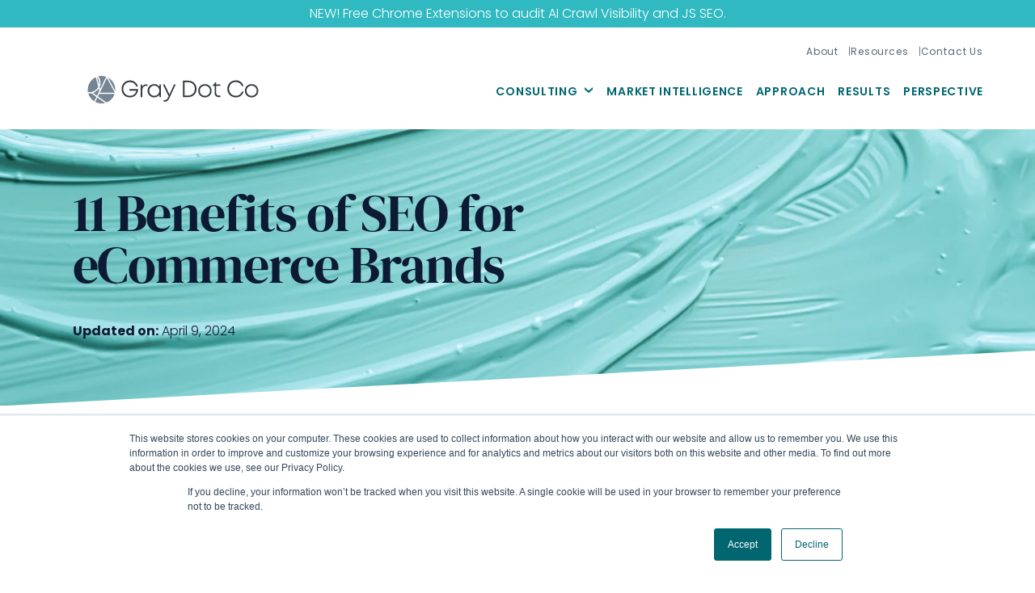

--- FILE ---
content_type: text/html
request_url: https://thegray.company/blog/11-benefits-of-seo-for-ecommerce-brands
body_size: 17058
content:
<!DOCTYPE html><html lang="en"> <head><!-- Global Metadata --><meta charset="utf-8"><meta name="viewport" content="width=device-width,initial-scale=1"><link rel="icon" type="image/x-icon" href="/favicon.svg"><meta name="generator" content="Astro v5.5.5"><!-- Canonical URL --><link rel="canonical" href="https://thegray.company/blog/11-benefits-of-seo-for-ecommerce-brands"><!-- Primary Meta Tags --><title>11 Benefits of SEO for eCommerce | The Gray Dot Company</title><meta name="author" content="Gray Dot Co"><meta name="title" content="11 Benefits of SEO for eCommerce | The Gray Dot Company"><meta name="description" content="Let's observe the limitless benefits that a sound SEO strategy can bring! We'll also review tips to help recalibrate the way you think about SEO for eCommerce."><!-- Open Graph / Facebook --><meta property="og:type" content="website"><meta property="og:url" content="https://thegray.company/blog/11-benefits-of-seo-for-ecommerce-brands"><meta property="og:title" content="11 Benefits of SEO for eCommerce | The Gray Dot Company"><meta property="og:description" content="Let's observe the limitless benefits that a sound SEO strategy can bring! We'll also review tips to help recalibrate the way you think about SEO for eCommerce."><meta property="og:image" content="https://a-us.storyblok.com/f/1016570/1200x676/9d6817c76a/shopping.jpeg"><!-- Twitter --><meta property="twitter:card" content="summary_large_image"><meta property="twitter:url" content="https://thegray.company/blog/11-benefits-of-seo-for-ecommerce-brands"><meta property="twitter:title" content="11 Benefits of SEO for eCommerce | The Gray Dot Company"><meta property="twitter:description" content="Let's observe the limitless benefits that a sound SEO strategy can bring! We'll also review tips to help recalibrate the way you think about SEO for eCommerce."><meta property="twitter:image" content="https://a-us.storyblok.com/f/1016570/1200x676/9d6817c76a/shopping.jpeg"><script defer src="https://unpkg.com/@alpinejs/ui@3.13.5-beta.0/dist/cdn.min.js"></script><script defer src="https://unpkg.com/@alpinejs/focus@3.13.5/dist/cdn.min.js"></script><script defer src="https://unpkg.com/alpinejs@3.13.5/dist/cdn.min.js"></script><script type="text/javascript" id="hs-script-loader" async defer src="//js.hs-scripts.com/7260537.js"></script><script>
      window.dataLayer = window.dataLayer || [];
      function gtag() {
        dataLayer.push(arguments);
      }
    </script><script>
      (function (w, d, s, l, i) {
        console.log("GTM");
        w[l] = w[l] || [];
        w[l].push({ "gtm.start": new Date().getTime(), event: "gtm.js" });
        var f = d.getElementsByTagName(s)[0],
          j = d.createElement(s),
          dl = l != "dataLayer" ? "&l=" + l : "";
        j.async = true;
        j.src = "https://www.googletagmanager.com/gtm.js?id=" + i + dl;
        f.parentNode.insertBefore(j, f);
      })(window, document, "script", "dataLayer", "GTM-KLTNKMB");
    </script><link rel="stylesheet" href="/_astro/_slug_.Cb2WiJyV.css"><script type="module" src="/_astro/page.MielndDw.js"></script>
<script>window.va = window.va || function () { (window.vaq = window.vaq || []).push(arguments); };
		var script = document.createElement('script');
		script.defer = true;
		script.src = '/_vercel/insights/script.js';
		var head = document.querySelector('head');
		head.appendChild(script);
	</script></head> <body> <noscript> <iframe src="https://www.googletagmanager.com/ns.html?id=GTM-KLTNKMB" height="0" width="0" style="display:none;visibility:hidden">
      </iframe> </noscript> <div class="marquee"> <p>NEW! Free Chrome Extensions to audit <a href="https://chromewebstore.google.com/detail/ai-difference-engine/eabfgiogeabkaekjkeocambpbgnjmfkk">AI Crawl Visibility</a> and <a href="https://chromewebstore.google.com/detail/rendering-difference-engi/dhcimplbimmmpjpiolnmdjdchnknmend">JS SEO</a>.</p> </div> <header> <a class="logo" href="/"> <img src="/_image?href=%2F_astro%2Fcolor_logo.BloX5GdD.svg&#38;w=211&#38;h=34&#38;f=svg" alt="Gray Dot Co Logo" width="211" height="34" loading="lazy" decoding="async"> </a> <nav x-data="{ isOpen: false }"> <div class="menu-button" @click="isOpen = !isOpen"> <img class="menu-open" x-show="!isOpen" src="https://thegray.company/img/ic_menu_open.svg" width="48" height="48" alt="Open menu icon"> <img class="menu-close" x-show="isOpen" src="https://thegray.company/img/ic_menu_close.svg" width="48" height="48" alt="Close menu icon"> </div> <div class="menu-container" :class="{ 'hidden': !isOpen }"> <ul class="co-menu"> <li><a href="/team">About</a></li> <li><a href="/resources">Resources</a></li> <li><a href="/contact">Contact Us</a></li> </ul> <hr> <div class="primary-menu"> <ul class="nav-links"> <li class="dropdown"> <a href="/services">Consulting</a> <div class="dropdown-content"> <div class="column"> <p class="subcat">Strategy</p> <a href="/services/opportunity-analysis">Opportunity Analysis</a> <a href="/services/competitive-analysis">Competitive Analysis</a> <a href="/services/site-migrations">Site Migrations</a> <a href="/services/seo-product-management">SEO Product Management</a> </div> <hr> <div class="column"> <p class="subcat">Data</p> <a href="/services/analytics-audits">Auditing</a> <a href="/services/dashboarding-storytelling">Reporting</a> <a href="/services/seo-traffic-investigation">Traffic Drop Investigations</a> </div> <hr> <div class="column"> <p class="subcat">Marketing</p> <a href="/services/seo">SEO</a> <a href="/services/paid-search">Paid Search</a> <a href="/services/content-marketing">Content Marketing</a> </div> </div> </li> <li><a href="/digital-market-intelligence">Market intelligence</a></li> <li><a href="/approach">Approach</a></li> <li><a href="/results">Results</a></li> <li><a href="/blog">Perspective</a></li> </ul> </div> </div> </nav> </header> <main> <script type="application/ld+json">{"@context":"https://schema.org","@type":"BlogPosting","headline":"11 Benefits of SEO for eCommerce Brands","description":"","image":"https://a-us.storyblok.com/f/1016570/400x225/3db8c34d04/ecommerce-shopping-thumb.jpg","author":[{"@type":"Person","name":"Tyler Tafelsky"}],"publisher":{"@type":"Organization","name":"The Gray Company","url":"https://thegray.company"},"datePublished":"2021-12-07","dateModified":"2024-04-09"}</script>   <article> <section class="hero-color hero-turquoise"> <div class="ipu"> <div> <h1 class="headline">11 Benefits of SEO for eCommerce Brands</h1>  <p> <strong>Updated on:</strong>  April 9, 2024 </p> </div> </div> </section> <div class="ipu" id="byline"> <strong>By:</strong> <div class="author-grid">  <div class="author-names"> <span>Tyler Tafelsky</span> </div>  <div class="author-headshots"> <img src="https://assets.thegray.company/f/1016570/768x1024/6a1939317d/tyler-tafelsky-seo-content-writer-strategist-768x1024.jpg/m/120x120" srcset="https://assets.thegray.company/f/1016570/768x1024/6a1939317d/tyler-tafelsky-seo-content-writer-strategist-768x1024.jpg/m/120x120 1x, https://assets.thegray.company/f/1016570/768x1024/6a1939317d/tyler-tafelsky-seo-content-writer-strategist-768x1024.jpg/m/240x240 2x" alt="Tyler Tafelsky" class="profile"> </div> </div> </div> <div class="ipu no-v-padding"> <div class="blog-container"> <div class="toc"> <div class="toc-sticky"> <h2 class="toc-title">In this article</h2> <div> <ul role="list" class=""> <li class="relative"> <a href="#1-start-the-conversation-organically" class="primary-toc"> 1.  Start the Conversation, Organically </a> <ul role="list" style="opacity:1;" class="toc-children">  </ul> </li><li class="relative"> <a href="#2-create-cross-channel-symbiosis" class="primary-toc"> 2.  Create Cross-Channel Symbiosis </a> <ul role="list" style="opacity:1;" class="toc-children">  </ul> </li><li class="relative"> <a href="#3-put-ugc-reviews-to-work" class="primary-toc"> 3. Put UGC &amp; Reviews To Work  </a> <ul role="list" style="opacity:1;" class="toc-children">  </ul> </li><li class="relative"> <a href="#4-future-proof-your-tech-stack" class="primary-toc"> 4. Future-Proof Your Tech Stack </a> <ul role="list" style="opacity:1;" class="toc-children">  </ul> </li><li class="relative"> <a href="#5-optimized-user-experience" class="primary-toc"> 5. Optimized User Experience </a> <ul role="list" style="opacity:1;" class="toc-children">  </ul> </li><li class="relative"> <a href="#6-lower-customer-acquisition-cost" class="primary-toc"> 6. Lower Customer Acquisition Cost </a> <ul role="list" style="opacity:1;" class="toc-children">  </ul> </li><li class="relative"> <a href="#7-cultivate-brand-awareness" class="primary-toc"> 7. Cultivate Brand Awareness </a> <ul role="list" style="opacity:1;" class="toc-children">  </ul> </li><li class="relative"> <a href="#8-boost-confidence-trust" class="primary-toc"> 8. Boost Confidence &amp; Trust </a> <ul role="list" style="opacity:1;" class="toc-children">  </ul> </li><li class="relative"> <a href="#9-turn-product-photos-into-rankable-assets" class="primary-toc"> 9. Turn Product Photos Into Rankable Assets </a> <ul role="list" style="opacity:1;" class="toc-children">  </ul> </li><li class="relative"> <a href="#10-improve-ppc-efficiency" class="primary-toc"> 10. Improve PPC Efficiency </a> <ul role="list" style="opacity:1;" class="toc-children">  </ul> </li><li class="relative"> <a href="#11-take-advantage-of-holiday-trends" class="primary-toc"> 11. Take Advantage of Holiday Trends </a> <ul role="list" style="opacity:1;" class="toc-children">  </ul> </li><li class="relative"> <a href="#how-to-sharpen-your-ecommerce-seo-strategy" class="primary-toc"> How to Sharpen Your eCommerce SEO Strategy </a> <ul role="list" style="opacity:1;" class="toc-children">  </ul> </li> </ul> </div> </div> </div> <section id="article" class="post-body"> <div> <p>First things first, let&#39;s call out the obvious elephant in the room: the world of <a href="/blog/ecommerce-technical-seo-framework" custom="[object Object]"><u>eCommerce SEO</u></a><a href="/blog/ecommerce-technical-seo-framework" custom="[object Object]"> </a>is incredibly saturated and fiercely competitive. </p><p>It’s a jungle! </p><p>Brands and retailers dump big bucks into their SEO, making it an uphill battle in nearly any market. For most, the feasibility of ranking for any sort of high-volume, short-tail product query is a distant long-shot.</p><p>But that doesn&#39;t mean it’s unattainable territory, nor does it discount the importance of SEO for any business selling online. The crux is deploying the right strategic blend that delivers the greatest benefits and returns (and ideally, a ton of momentum). </p><p>Going beyond the basics, this post observes the limitless benefits that a sound SEO strategy can bring. We also outline several creative and out-of-the-box tips to help recalibrate the way you think about SEO for eCommerce. But first, the benefits.</p><h2 id="1-start-the-conversation-organically"><b>1.  Start the Conversation, Organically</b></h2><p>Let&#39;s get down to brass tacks for a hot minute. If you haven&#39;t yet figured it out, let it be known that SEO is by and large the most powerful form of marketing available (we’re not biased or anything...) </p><p>It&#39;s the ultra-endurance workhouse in the marketing mix. It&#39;s the biggest game-changer. But when it comes to eCommerce, SEO is also one of the most difficult channels to figure out,  not to mention the one that requires patience… </p><p>Search engine users are actively looking for particular products, answers, and guidance that you have to offer. Getting in front of those users with the right message is the best conversation starter for your business, and it&#39;s a connection that forms completely organically. </p><p>Sure, it may be a long-term effort ranking for short-tail product <a href="/blog/the-art-of-choosing-the-right-keywords-for-seo-ranking-and-conversions" custom="[object Object]"><u>keywords</u></a><a href="/blog/the-art-of-choosing-the-right-keywords-for-seo-ranking-and-conversions" custom="[object Object]"> </a>that see 5-figure monthly searches. But the dynamics of eCommerce SEO are changing, and even small-to-medium sized players can leverage creative SEO strategies that generate traction (e.g. like showing up in Featured Snippets, answer boxes, popular products, etc.)</p><p><figure><img src="https://assets.thegray.company/f/1016570/1175x739/e0c5f562a2/ecommerce-seo-benefits-featured-snippet-convo-starter.JPG" alt="Screenshot of Google search results for the query &#34;how to choose a comforter&#34; with The Company Store claiming the featured snippet"/><figcaption>Featured snippet example</figcaption></figure></p><p>Featured snippet example</p><p>By melding product page SEO, eCommerce content strategy, and cross-channel marketing efforts, the growth potential is limitless. Organic traffic delivers some of the highest conversion rates, not to mention the loyalty and repeat buyers. It’s inherently unobtrusive, legitimate, and growth-enabling.  </p><h2 id="2-create-cross-channel-symbiosis"><b>2.  Create Cross-Channel Symbiosis</b></h2><p>One of the most profound (if not <i>the</i> most profound) benefits of having SEO in your eCommerce marketing mix is the cross-channel symbiosis that can occur. In simple terms, the work you put into one channel can apply to several others. </p><p>Think about the type of content that gets hype on social media or click-throughs via email, but also gains traction with SEO. It’s a natural order and collaboration that intuitively empowers each channel. Like how Rapha, a bougie cycling apparel brand, stacks their email, social, and SEO. </p><p><figure><img src="https://assets.thegray.company/f/1016570/1028x674/53de385c3f/ecommerce-seo-benefits-cross-channel-email.JPG" alt="Screenshot of 2 products - Gilets - from Rapha"/><figcaption>Rapha&#39;s products benefit from a cross-channel promotional strategy</figcaption></figure></p><p>Not only do they push their Brevet-series “insulated gilet” (essentially an all-weather cycling vest) across email and social media when the temperature dips in October, but they’ve done the SEO due diligence on the gilet’s product page.</p><p><figure><img src="https://assets.thegray.company/f/1016570/1193x741/01939f3d0a/ecommerce-seo-benefits-cross-channel.JPG" alt="Screenshot of a post from Rapha's instagram account featuring products in use"/><figcaption>Rapha&#39;s Instagram Account</figcaption></figure></p><p>The foundation for this symbiosis is tailoring strategies (inspired by SEO/keyword research/search trends) that seamlessly meld efforts in content marketing, SEO, email marketing, social media, and paid media. It could be videos, graphics, photos, long-form write-ups, or all the above. The idea is to harness all relevant channels as one big-picture campaign while supporting the long-term growth that SEO can bring.</p><p><figure><img src="https://assets.thegray.company/f/1016570/1092x758/62c7f23ce9/ecommerce-seo-benefits-ppc-seo-cross-channel.JPG" alt="Screenshot of Google search results for the query &#34;insulated gilet&#34; with Shopping Ads and Rapha's organic listing"/><figcaption>Oh look, Rapha is ranking in Google Search for these same products!</figcaption></figure></p><h2 id="3-put-ugc-reviews-to-work"><b>3. Put UGC &amp; Reviews To Work </b></h2><p>When it comes to SEO, UGC (user-generated content) can add a lot of fuel to the fire. It’s customers writing reviews, submitting photos, or telling their life stories. And it can make important pages on your site deeper, more authentic, engaging, and fresh. </p><p><figure><img src="https://assets.thegray.company/f/1016570/1482x625/9abfa8f6b0/ecommerce-seo-benefits-ugc-reviews.JPG" alt="Screenshot of product ratings and reviews"/><figcaption>Ratings &amp; reviews (source: backcountry.com) make for great UGC</figcaption></figure></p><p>But as with all content, there are challenges to getting the most of UGC. Identifying objectives and desired outcomes, and deploying the right set of systems is key. </p><blockquote><p><a href="/blog/user-generated-content-seo" custom="[object Object]"><u>Learn more about using UGC to scale your SEO.</u></a></p></blockquote><h2 id="4-future-proof-your-tech-stack"><b>4. Future-Proof Your Tech Stack</b></h2><p>The chosen tech stack (or combination of platforms, programming languages, applications, frameworks, tools, etc.) used to develop an eComm store or mobile app can have major implications (and sometimes limitations) when it comes to SEO. </p><p>On the flip side, prioritizing SEO and related project specifics can help narrow your decisions, thereby building a more sustainable, future-proof tech stack. Among key considerations include:</p><ul><li>Server ecosystem, databases, and storage, and how they contribute to website performance and page speed.</li><li>Programming language familiarity - like Ruby, Java, Python, Scala, PHP, and what makes the most sense for the site &amp; your team.</li><li>CMS platform, like Shopify, WooCommerce, BigCommerce, Magento, etc., and which offers the best foundation for SEO - and your other business needs.</li><li>Third-party service integration, for tools like CRMs, email marketing software, payment gateways, delivery modules, analytics tools, etc.</li></ul><p>There’s a lot that goes into eCommerce tech stack selection. But SEO can help narrow options when making big decisions - and it should <i>certainly</i> be a key stakeholder in that decision. Choosing a platform without considering SEO can be a big miss, especially if you&#39;re already benefiting from SEO. It&#39;s often the case when teams with newly platformed sites panic, because they&#39;ve missed the boat to better SEO and it&#39;s too late to back track. </p><p>For most brands operating an eCommerce store, it’s not feasible to start from scratch. Adopting new technologies often involve additional considerations, like compatibility with existing systems, available support and resources on hand, and overall scalability. </p><h2 id="5-optimized-user-experience"><b>5. Optimized User Experience</b></h2><p>Among the most harmonious relationships is the one between SEO and UX. Much of the same data and planning that instructs SEO also translates into better user experiences, like: </p><ul><li>Choosing which pages or blog posts to create - i.e., what topics to write about and what questions will you answer for your users</li><li>Leveraging Information Architecture to organize content</li><li>Determining <a href="/blog/internal-linking" custom="[object Object]"><u>how pages are linked together</u></a> and how users can easily navigate the journey through your site</li><li>Designing page layouts and content structure</li><li>Optimizing for page speed, engagement, and conversion</li><li>Writing copy that grabs and inspires users</li></ul><p>Providing seamless experiences will subsequently yield stronger conversions. But there are a lot of things you have to get right to make it work. Delving into keyword research, search trends, and competitors are a few good places to start.  </p><p>Perhaps you’ll find that product pages aren’t the best assets <a href="/services/seo" custom="[object Object]" story="[object Object]">driving your SEO strategy</a>. Maybe your competitive edge is in-depth review posts and great photography. Or maybe it’s YouTube videos. How about all of the above? Avoid thinking one-dimensionally and take a zoomed-out look at all the possibilities to serve up stronger user experiences.</p><h2 id="6-lower-customer-acquisition-cost"><b>6. Lower Customer Acquisition Cost</b></h2><p>While it&#39;s easy to fixate on performance metrics like Conversion Rate and Cost Per Acquisition, one of the more important, big-picture financial metrics is Customer Acquisition Cost (CAC). Typically calculated across a given timeframe for monthly, quarterly, or annual reporting, CAC can provide different perspectives behind what&#39;s working and what isn&#39;t. </p><p>For retailers, lowering CAC is a constant, never-ending battle. With so much money spent on paid media and advertising to acquire customers, CAC can help eCommerce marketers know where to make cuts and where to put more money. With SEO, eComm brands can make strides to reduce CAC by driving traffic and sales organically, thereby balancing costly investments in social media ads, Google Ads, out-of-home media, etc.</p><p>Nowadays, the fundamental elements of modern SEO are about creating helpful content and exceptional experiences. It&#39;s about forging deeper connections with users organically, rather than simply pushing them to click. </p><p>Good content marketing, clear messaging, compelling USPs, and flawless user experiences - these SEO-rooted components can provide a serious edge in reducing CAC. And if your eComm brand will eventually seek investment, it’s music to investors’ ears hearing that business acquires its customers from organic SEO and at a very low cost.</p><h2 id="7-cultivate-brand-awareness"><b>7. Cultivate Brand Awareness</b></h2><p>Brand awareness can be a powerful byproduct of improved search visibility. But making it work requires a very strong brand that stands out - with something impactful and memorable to your potential buyers. </p><p>“Keeping up” with the competition won&#39;t cut it. A brand needs to produce content that&#39;s visually impactful, surprising, funny (or punny!), or so invariably rich that it&#39;s highly shareable next to being potentially viral.</p><p><figure><img src="https://assets.thegray.company/f/1016570/1369x775/d170a544ce/ecommerce-seo-benefits-pinterest-content-brand-awareness.JPG" alt="Screenshot of Pinterest Pin from Terra Nova - the World's Lightest Tent"/><figcaption>Terra Nova&#39;s the World&#39;s Lightest Tent Infographic on Pinterest</figcaption></figure></p><p>SEO can be an effective tool in cultivating greater brand awareness, but it requires working parallel with content marketing and other channel initiatives. That means having your best content resonate across multiple channels, but also appearing as a featured snippet or supplementing search in other creative ways.</p><p><figure><img src="https://assets.thegray.company/f/1016570/1058x542/0563a07578/ecommerce-seo-benefits-paa.JPG" alt="Screenshot of Google search results for query &#34;lightest tent for backpacking&#34;, in the People Also Ask section, with Terra Nova winning that section"/><figcaption>Oh look, Terra Nova&#39;s infographic is listed in Google&#39;s PAA section!</figcaption></figure></p><p>Brand awareness and visibility are the first stages of a marketing funnel that later leads to sales. With SEO, the value-add is that prospective customers actively found you, versus you pushing your brand onto them. Ranking organically - especially in a competitive search landscape - is one of the most trusted endorsements a brand can receive.</p><h2 id="8-boost-confidence-trust"><b>8. Boost Confidence &amp; Trust</b></h2><p>Think about a time when you heard about a certain company and wanted to look them up to check out their website, products, etc. When you search their brand name, you see an organic listing that <i>might</i> be them, but at a glance, you&#39;re not totally sure it’s them.</p><p>Here’s a random example: let&#39;s say you hear about an exotic stoneware brand called <i>XYZero,</i> the ultimate gift for grandma. You search this obscure name and see a site with a rather naked title, <i>&quot;XYZero&quot;</i> and text from the about page as the description. Immediately, you start to question the legitimacy of the company.</p><p><figure><img src="https://assets.thegray.company/f/1016570/1073x298/d02870fee7/ecommerce-seo-benefits-visibility-example.JPG" alt="Screenshot of Google search results for the branded query &#34;xyzero&#34;, with confusing results"/><figcaption>Yes, XYZero really is a stoneware/homeware brand!</figcaption></figure></p><p>Had XYZero implemented the most basic SEO on its homepage a title like <i>&quot;Handmade Stoneware &amp; Porcelain Tableware | XYZero&quot;</i> and a well-crafted meta description (retaining some of the existing artistic merit!), our initial search and discovery would&#39;ve been a no-brainer. No doubt, we’d have a lot more confidence and trust clicking into their website.</p><p>This is just one (silly 😂) example of how neglecting fundamental SEO - and the user experience - can really hamper consumer confidence when they’re actively looking for a brand. Conversely, showing up in the organic search results with compelling listings, whether for branded or non-branded queries, can have the reverse effect, instilling trust and confidence among those looking for what you have to offer.</p><h2 id="9-turn-product-photos-into-rankable-assets"><b>9. Turn Product Photos Into Rankable Assets</b></h2><p>eCommerce stores that take pride in their photography can leverage these assets for more than just product pages, blog posts, and social media. By optimizing image files and using them as part of greater SEO and content marketing strategy, these photos can appear in Google Search via “Images for” results (shown below) or in Google Image search.</p><p><figure><img src="https://assets.thegray.company/f/1016570/1076x551/187cdd3514/ecommerce-seo-benefits-images-for.JPG" alt="Screenshot of Google search results for query &#34;trail running shoes&#34; with an &#34;images for&#34; result"/><figcaption>Great product photography can help you stand out</figcaption></figure></p><p>Captivating photos can help level up content across multiple channels. In addition to serving as rankable assets, they can also tell stories on image-centric social platforms like Pinterest and Instagram, or bring life to blog posts and press releases. As the saying goes, <i>“a picture is worth a thousand words.”</i> But when SEO is at work, a picture could be worth a thousand rankings, too.</p><h2 id="10-improve-ppc-efficiency"><b>10. Improve PPC Efficiency</b></h2><p>Most eCommerce brands that are savvy with their search marketing will likely be running PPC ads. By also investing in eCommerce SEO best practices, a multitude of benefits can transpire. </p><p><figure><img src="https://assets.thegray.company/f/1016570/1016x846/3d78963210/ecommerce-seo-benefits-popular-products.JPG" alt="Screenshot of Google results for query &#34;organic cotton face masks&#34; with Popular Products organic results"/><figcaption>This is organic. This is not Google Shopping.</figcaption></figure></p><p>One of the most obvious benefits SEO can bring to a PPC advertising account is improving Quality Score (on PPC &amp; SEO shared landing pages), which is a 0-10 diagnostic score that provides insight into how well ad quality compares to other advertisers competing for the same keywords. The higher the score, the lower the cost per click, and the further your ad budget can reach.</p><p><a href="https://support.google.com/google-ads/answer/6167118?hl=en" target="_blank"><u>Quality Score</u></a> is based on three primary factors: ad relevance, expected CTR, and landing page experience. While the first two factors will hinge on crafting a solid PPC campaign, the latter can be optimized via several SEO practices, including faster load speed, keyword-relevant copy, quality visual media, clear CTA, and path to conversion.</p><p>Having a presence in both paid and organic search can double your visibility, too. <a href="https://research.google/pubs/pub37731/" target="_blank"><u>Research from Google</u></a> shows that sites with strong organic search results will see stronger PPC ad CTR on the same SERP. While <a href="/services/paid-search" custom="[object Object]" story="[object Object]">paid search</a> and organic search might be two different departments, there are many advantages to be had when these channels work together.</p><h2 id="11-take-advantage-of-holiday-trends"><b>11. Take Advantage of Holiday Trends</b></h2><p>We get it. Black Friday/Cyber Monday sales are overplayed. Offering a discount isn’t always enough to bring interested buyers to your site. But what cannot be denied is the enormous spike in search interest and sales that unfolds across the eCommerce industry in such a short period of time. </p><p><figure><img src="https://assets.thegray.company/f/1016570/1249x698/402c5a78d5/ecommerce-seo-benefits-holiday-trends.JPG" alt="Screenshoot of Google Trend results for the search term &#34;kindle&#34; in the US for the past 5 years, with obvious holiday seasonality spikes"/><figcaption>Kindle shopping (and search) trends.</figcaption></figure></p><p>Take, for instance, the commonly gifted Kindle. Over the last five years, search volume has consistently spiked during the holiday season (almost double in late December). </p><p>While these trends may seem most useful in scheduling paid media or ramping-up ad spend, they can help you get ahead of the curve with SEO. For instance, you may want to:</p><ul><li>Upload product feeds to show up in Google Shopping’s organic listings</li><li>Refresh <a href="/blog/how-to-evaluate-and-improve-seo-content-optimization-on-existing-pages" custom="[object Object]"><u>existing content</u></a>, like top-performing organic pages, first and foremost before creating new ones.</li><li>Implement structured data to indicate relevance and inform search users.</li><li>Develop a plan to handle<a href="/blog/permanently-temporarily-out-of-stock-products-ecommerce-seo-ux" custom="[object Object]"> </a><a href="/blog/permanently-temporarily-out-of-stock-products-ecommerce-seo-ux" custom="[object Object]"><u>out-of-stock products</u></a> without losing users or diminishing your SEO.</li><li>Get any holiday-specific product, category, or general landing pages indexed early - or, better yet, <a href="https://www.linkedin.com/posts/torygray_have-you-ever-wanted-to-know-how-to-improve-activity-6871523667860307968-fZXT" target="_blank"><u>structure them to work well for you year-over-year</u></a>!</li><li>Utilize SEO landing pages as email and social media landing pages.</li><li>Leverage holiday-specific search queries to guide eCommerce content strategies.</li><li>Check for errors and other disruptive mishaps (and perhaps<a href="/blog/how-to-make-a-404-page-for-seo-usability" custom="[object Object]"> </a><a href="/blog/how-to-make-a-404-page-for-seo-usability" custom="[object Object]"><u>update your 404 page</u></a>).</li></ul><p><figure><img src="https://assets.thegray.company/f/1016570/1178x475/928a439bf2/ecommerce-seo-benefits-holiday-content.JPG" alt="Screenshot of Google search results for query &#34;gifts for ultramarathon runners&#34; with a content result from Vert in position 1"/></figure></p><p><i>Can you tell I&#39;m into running and biking yet? </i></p><p>Now that we’ve discussed many of the wonderful benefits that an eCommerce SEO strategy can bring (including some strategic tips and insights), let’s look at additional tactics you can use to refine your approach and prioritize your investments.</p><h2 id="how-to-sharpen-your-ecommerce-seo-strategy"><b>How to Sharpen Your eCommerce SEO Strategy</b></h2><p>Let’s assume you already know the importance of page titles, meta descriptions, etc. (you know, all the basic SEO stuff) and you have those boxes checked. Here’s more food for thought to help you sharpen your sword and refine your eCommerce SEO strategy.</p><ul><li><b>Use IA above all else to instruct UX and SEO.</b> Sure, keyword research is very important to guide your site’s <a href="/blog/how-to-build-seo-roadmap" custom="[object Object]"><u>SEO roadmap</u></a>. But information architecture takes it to the next level by focusing more on the psychology and behavior of users and how to organize content accordingly.</li><li><b>Leverage internal linking.</b> If your site already has substantial domain authority, consider putting more time and effort into <a href="/blog/internal-linking" custom="[object Object]"><u>internal linking for SEO</u></a>, and less into borderline-sketch backlink building. </li><li><b>Harness every tech SEO edge you can get.</b> A poorly performing website is a glass ceiling on your rankings. Prioritize optimizing for Core Web Vitals/site load speed, <a href="/blog/seo-javascript-audit-guide" custom="[object Object]"><u>JavaScript SEO</u></a>, responsiveness, canonicalization, and of course...</li><li><b>Deploy structured data.</b> Another edge that you have full control over is implementing the right sets of Schema markup to better communicate your site’s content to search engines, activate rich snippets, and improve visibility. Using structured data effectively increases the understanding that search engines have about your site and products, as well power rich SERP features meaning your brand can take up more SERP real estate.</li><li><b>Invest in long tails.</b> This might seem obvious but there are 100x more opportunities ranking for low-hanging long tails versus the “Everesting” attempt it may take - depending on your SEO traction today - just to show up on page one for uber-competitive short tails. Be extraordinarily mindful when selecting keywords and take inventory of all competitors ranking on page one and what it’s going to take to get there.</li><li><b>Incorporate personalization.</b> Especially important if your eCommerce reach is international, <a href="/blog/personalization-seo" custom="[object Object]"><u>take advantage of personalization</u></a> based on users&#39; previous searches, click history, location, language, and country.</li><li><b>Audit for duplicate content and cannibalization. </b>eCommerce sites can be very large, oftentimes containing hundreds of thousands of pages. But even for the small online stores, it’s smart to audit for rogue URLs containing <a href="/blog/duplicate-content-international-seo-hreflang" custom="[object Object]"><u>duplicate content</u></a> and address (e.g. redirect or <a href="https://thegray.company/blog/how-to-deindex-pages-images-pdfs-from-google"><u>deindex</u></a>) them to avoid cannibalization problems. </li><li><b>Craft a plan for UGC.</b> Whether it involves email follow-ups to encourage customer reviews or tech SEO tactics to get the most out of user-generated content, this is one area that can add substantial value to your product pages and beyond.</li><li><b>Clean up broken links.</b> This is another common tech SEO hindrance that can occur in the vast sea of eCommerce sites. Make scheduled site crawls a regular practice and pinpoint any broken links that need to be fixed.</li><li><b>Bake SEO into your social strategy.</b> Leverage social media to amplify content that’s slated for organic SEO. While not a direct ranking factor, the engagement that your SEO content receives can signal trust to search engines. It’s also a great way to widen the visibility of your content, improving the likelihood of earning links and generating repeat, direct traffic (which is in fact a ranking signal).</li><li><b>Rethink your content strategy.</b> If you haven’t noticed by now, Google often favors informative, in-depth content versus product pages. Keep pushing out awesome and inspiring <a href="/blog/creating-seo-content-a-guide-for-planning-start-to-finish" custom="[object Object]"><u>SEO content</u></a>, like long-form blog posts, product review videos, and cute graphics. This content might not spike sales right away, but will help you win the long game that is eComm SEO.</li><li><b>Write URLs with longevity in mind.</b> If you’re building out a new major product category or even an in-depth blog post, take a timeless approach with <a href="/blog/whats-in-an-seo-friendly-url" custom="[object Object]"><u>SEO-friendly URLs</u></a> and build for the long term. For example, if you’re producing a gift guide, avoid including the year in the URL. That way you can update the same page each year, which will continue to cultivate more and more authority over time.</li><li><b>Ensure your eComm site is accessible</b>. If you’re selling to customers in the U.S., <a href="/blog/is-my-website-ada-compliant-accessibility-tips" custom="[object Object]"><u>is your website ADA compliant</u></a>?It’s important to make sure your site provides easy access to its content for those with disabilities, such as keyboard-only accessibility, image ALT text, video transcripts and closed captioning, among other measures.</li><li><b>Measure eComm SEO performance. </b>More than just determining KPIs, conversion goals, and which platforms to use for tracking, eComm stores often need<a href="/services/dashboarding-storytelling" custom="[object Object]"> </a><a href="/services/dashboarding-storytelling" custom="[object Object]"><u>custom analytics dashboards</u></a> to facilitate these processes, along with reporting, data storytelling, and collaboration. </li></ul><p>Outside of traditional retail marketing channels, there are only so many ways to drive qualified traffic to an eCommerce store — paid ads, social media, email, or search. Investing in SEO might not yield immediate returns, but it can be the slow, sustainable path to long-term growth.</p><p>Take ownership of the things that you can control (e.g. keyword selection, content creation, tech SEO, etc.) and invest in opportunities that you confidently believe are within reach of your current means. If you’re a brand new eCommerce site, be realistic knowing that your SEO strategy isn’t going to be an overnight success. But also stay motivated knowing that if you make strides now, you may see big results later into the future.</p><p>If you’d like additional guidance making the most of your <a href="/blog/ecommerce-technical-seo-framework" custom="[object Object]"><u>eCommerce SEO strategy</u></a>, feel free to reach out and <a href="/contact" custom="[object Object]"><u>contact us</u></a><a href="/contact" custom="[object Object]">.</a></p> </div> </section> </div></div> </article> <section id="spread-the-word" class="bg-grey align-middle"> <div class="ipu"> <div> <p class="blok-title">Spread the Word</p> </div> <div> <ul class="li-share"> <li><a href="mailto:?subject=I'd%20like%20to%20share%20an%20article%20with%20you&#38;body=Check%20out%20this%20article%20from%20Gray%20Dot%20Co%3A%20https://thegray.company/blog/11-benefits-of-seo-for-ecommerce-brands" target="_blank"><img src="/img/social/ic_social-email.svg" alt="share via email" title="share via email" width="32" height="32"></a></li> <li><a href="https://twitter.com/intent/tweet?url=https://thegray.company/blog/11-benefits-of-seo-for-ecommerce-brands&text=Check%20this%20out%20from%20%40GrayDotCo" target="_blank"><img src="/img/social/ic_social-x-twitter.svg" alt="share via x/twitter" title="share via x/twitter" width="32" height="32"></a></li> <li><a href="https://bsky.app/intent/compose?text=I%27m%20reading%20through%20https://thegray.company/blog/11-benefits-of-seo-for-ecommerce-brands" target="_blank"><img src="/img/social/ic_social-bluesky.svg" alt="share via bluesky" title="share via bluesky" width="32" height="32"></a></li> <li><a href="https://www.linkedin.com/shareArticle?mini=true&url=https://thegray.company/blog/11-benefits-of-seo-for-ecommerce-brands" target="_blank"><img src="/img/social/ic_social-linkedin.svg" alt="share via linkedin" title="share via linkedin" width="32" height="32"></a></li> <li><a href="https://www.reddit.com/submit?url=https://thegray.company/blog/11-benefits-of-seo-for-ecommerce-brands" target="_blank"><img src="/img/social/ic_social-reddit.svg" alt="share via reddit" title="share via reddit" width="32" height="32"></a></li> <li><a href="https://www.facebook.com/sharer/sharer.php?u=https://thegray.company/blog/11-benefits-of-seo-for-ecommerce-brands" target="_blank"><img src="/img/social/ic_social-facebook.svg" alt="share via facebook" title="share via facebook" width="32" height="32"></a></li> <li><a href="https://pinterest.com/pin/create/button/?url=https://thegray.company/blog/11-benefits-of-seo-for-ecommerce-brands" target="_blank"><img src="/img/social/ic_social-pinterest.svg" alt="share via pinterest" title="share via pinterest" width="32" height="32"></a></li> </ul> </div> </div> </section> <section class="align-middle img-left newsletter"> <div class="ipu"> <div> <p class="blok-title">Stay In the Know</p> <div id="mc_embed_shell"> <div id="mc_embed_signup"> <form action="https://company.us1.list-manage.com/subscribe/post?u=855adde0ea19b41028f9c3595&id=2a74a6b875&f_id=003f93e5f0" method="post" id="mc-embedded-subscribe-form" name="mc-embedded-subscribe-form" class="validate" target="_self" novalidate=""> <div id="mc_embed_signup_scroll"> <div class="mc-field-group"> <label for="mce-EMAIL">Email</label><input type="email" name="EMAIL" class="required email" id="mce-EMAIL" required="" value=""> </div> <div id="mce-responses" class="clear"> <div class="response" id="mce-error-response" style="display: none;"></div> <div class="response" id="mce-success-response" style="display: none;"></div> </div><div aria-hidden="true" style="position: absolute; left: -5000px;"> <input type="text" name="b_855adde0ea19b41028f9c3595_2a74a6b875" tabindex="-1" value=""> </div><div class="clear"> <input type="submit" name="subscribe" id="mc-embedded-subscribe" class="btnPrimary" value="Join the Mailing List"> </div> </div> </form> </div> <p class="footnote">
You can unsubscribe at any time using the link in our emails. For more
          details, review our <a href="/privacy" target="_blank">privacy policy.</a> </p> </div> </div> <div> <img src="/_image?href=%2F_astro%2Ftraph.BkAUEp8V.png&#38;w=297&#38;h=212&#38;f=webp" alt="decorative shape" width="297" height="212" loading="lazy" decoding="async" class="newsletter"> </div> </div> </section> </main> <footer> <div class="ipu"> <div class="col-flex footer-logo"> <a href="/" aria-label="Go home" title="Gray Dot Co" class="logo"> <img src="/_image?href=%2F_astro%2Fwhite_logo.BlixZiYT.svg&#38;w=155&#38;h=25&#38;f=svg" alt="Gray Dot Co Logo" width="155" height="25" loading="lazy" decoding="async"> </a> <div> <a href="/sitemap" title="Gray Dot Co Sitemap">Sitemap</a> <a href="/privacy" title="Click to See the Gray Dot Co Privacy Policy">Privacy Policy</a> <p>©2026 The Gray Dot Company, Inc.</p> </div> </div> <div class="col-flex-row space-even flex-wrap-mob"> <ul class="footer-menu"> <li><a href="/services" title="Explore Our Search Marketing Capabilities">Services</a></li> <li><a href="/industry" title="Explore the Industries We Serve">Industries</a></li> <li><a href="/digital-market-intelligence" title="Learn About Digital Market Intelligence">Market Intelligence</a></li> <li><a href="/approach" title="See How We Work">Approach</a></li> <li><a href="/seo-pm-survey" title="See the SEO Product Management Survey Results">SEO PM Survey</a></li> <li><a href="/resources/js-seo-chrome-extension" title="Learn More About Our JS SEO Chrome Extension">JS SEO Extension</a></li> </ul> <ul class="footer-menu"> <li><a href="/blog" title="Read Gray Dot Co Perspectives">Blog</a></li> <li><a href="/results" title="See Gray Dot Co Results">Results</a></li> <li><a href="/team" title="Learn Who We Are">About</a></li> <li><a href="/featured" title="See Where We've Been Featured">Featured</a></li> <li><a href="/impact" title="Learn More About Our Social Investments">Impact</a></li> <li><a href="/contact" title="Contact Gray Dot Co">Contact</a></li> </ul> </div> <div class="col-flex-row"> <a href="https://bsky.app/profile/thegray.company" title="Gray Dot Co on Bluesky" target="_blank" style="margin-top:10px;"> <svg role="img" viewBox="0 0 48 48" xmlns="http://www.w3.org/2000/svg" height="32" width="32"><path d="M24 21.6c-2.174 -4.228 -8.092 -12.106 -13.596 -15.99C5.132 1.888 3.122 2.532 1.804 3.13 0.278 3.816 0 6.16 0 7.536c0 1.38 0.756 11.3 1.248 12.958 1.63 5.472 7.426 7.32 12.766 6.728 0.272 -0.04 0.55 -0.078 0.83 -0.112 -0.276 0.044 -0.552 0.08 -0.83 0.112 -7.824 1.16 -14.774 4.01 -5.66 14.156 10.026 10.38 13.74 -2.226 15.646 -8.616 1.906 6.39 4.1 18.542 15.466 8.616 8.534 -8.616 2.344 -12.996 -5.48 -14.156a17.482 17.482 0 0 1 -0.83 -0.112c0.28 0.034 0.558 0.072 0.83 0.112 5.34 0.594 11.136 -1.256 12.766 -6.728 0.492 -1.656 1.248 -11.58 1.248 -12.956 0 -1.38 -0.278 -3.722 -1.804 -4.412 -1.318 -0.596 -3.328 -1.24 -8.6 2.48C32.092 9.496 26.174 17.374 24 21.6Z" fill="#FFFFFF" stroke-width="2"></path></svg> </a> <a href="https://www.linkedin.com/company/graydotco" title="Gray Dot Co on LinkedIn" target="_blank"> <svg xmlns="http://www.w3.org/2000/svg" width="48" height="48" viewBox="0 0 48 48" fill="none"> <path d="M33.5845 12.75H14.4111C13.4927 12.75 12.75 13.4751 12.75 14.3716V33.624C12.75 34.5205 13.4927 35.25 14.4111 35.25H33.5845C34.5029 35.25 35.25 34.5205 35.25 33.6284V14.3716C35.25 13.4751 34.5029 12.75 33.5845 12.75ZM19.4253 31.9233H16.0854V21.1831H19.4253V31.9233ZM17.7554 19.7197C16.6831 19.7197 15.8174 18.854 15.8174 17.7861C15.8174 16.7183 16.6831 15.8525 17.7554 15.8525C18.8232 15.8525 19.689 16.7183 19.689 17.7861C19.689 18.8496 18.8232 19.7197 17.7554 19.7197ZM31.9233 31.9233H28.5879V26.7026C28.5879 25.459 28.5659 23.855 26.8521 23.855C25.1162 23.855 24.8525 25.2129 24.8525 26.6147V31.9233H21.5215V21.1831H24.7207V22.6509H24.7646C25.2085 21.8071 26.2983 20.915 27.9199 20.915C31.2993 20.915 31.9233 23.1387 31.9233 26.0303V31.9233Z" fill="white"></path> </svg> </a> <a href="https://www.youtube.com/@GrayDotCo" title="Gray Dot Co on YouTube" target="_blank"> <svg xmlns="http://www.w3.org/2000/svg" width="48" height="48" viewBox="0 0 48 48" fill="none"> <path d="M38.6361 18.0273C38.6361 18.0273 38.3444 15.9681 37.446 15.0639C36.3085 13.8738 35.0368 13.868 34.4534 13.798C30.2767 13.4947 24.0056 13.4947 24.0056 13.4947H23.994C23.994 13.4947 17.723 13.4947 13.5462 13.798C12.9628 13.868 11.6911 13.8738 10.5536 15.0639C9.65522 15.9681 9.36938 18.0273 9.36938 18.0273C9.36938 18.0273 9.06604 20.4482 9.06604 22.8633V25.1267C9.06604 27.5417 9.36355 29.9626 9.36355 29.9626C9.36355 29.9626 9.65522 32.0219 10.5477 32.926C11.6853 34.1161 13.1787 34.0752 13.8437 34.2036C16.2354 34.4311 23.9998 34.5011 23.9998 34.5011C23.9998 34.5011 30.2767 34.4894 34.4534 34.1919C35.0368 34.1219 36.3085 34.1161 37.446 32.926C38.3444 32.0219 38.6361 29.9626 38.6361 29.9626C38.6361 29.9626 38.9336 27.5476 38.9336 25.1267V22.8633C38.9336 20.4482 38.6361 18.0273 38.6361 18.0273ZM20.9139 27.8742V19.4798L28.9816 23.6916L20.9139 27.8742Z" fill="white"></path> </svg> </a> </div> </div> </footer> </body></html>

--- FILE ---
content_type: text/css; charset=utf-8
request_url: https://thegray.company/_astro/_slug_.Cb2WiJyV.css
body_size: 6950
content:
*{margin:0;padding:0;box-sizing:border-box}@font-face{font-family:"DM Serif";font-weight:600;font-display:swap;src:url(/fonts/DMSerifDisplay-Regular.ttf)}.poppins-regular{font-family:Poppins,serif;font-weight:400;font-style:normal}html{font-size:16px;word-wrap:break-word}:root{--black: #0c1b33;--teal: #026670;--light-teal: #30b9c1;--grey: #536776;--mustard: #FCB830;--light-grey: #F6F8F9;--mint: #9Fedd7;--yellow: #fce181;--light-yellow: #fef9c7;--pink: #e884a9;--orange: #e2784f;--purple: #8f5878;--white: #ffffff;--util-grey: #d9d9d9;--font-Headings: 600 80px/1 "DM Serif", serif;--font-H1P: 7.8rem;--font-H1C: 5rem;--font-H2: 2.625rem;--font-H3: 2rem;--font-H4: 1.25rem;--font-H5: 1.125rem;--font-Body1: 1.125rem;--font-Body2: 1rem;--font-Body3: .875rem;--font-Footnote: .75rem;--space-xxl: 10rem;--space-xl: 5rem;--space-l: 4rem;--brd-radius:10px}body{font-size:16px;color:var(--grey);font-family:Poppins,system-ui,Helvetica,Arial,sans-serif;font-weight:300}::selection{color:var(--teal);background:var(--yellow)}hr{border:0;border-top:1px solid var(--util-grey);width:100%;width:calc(100% - 16px);margin:0 auto}h1,h2,h3,.title{font:var(--font-Headings);color:var(--light-teal);margin-top:.5rem;margin-bottom:.5rem}#article h2,#article h3,#article h4,#article h5{margin-top:3rem!important;margin-bottom:1rem!important}#article{padding-bottom:2rem!important}h1,.title{font-size:clamp(3rem,9vw,6.8rem);line-height:.85;letter-spacing:-.02em;max-width:720px}h1.h1-child,.title{font-size:clamp(3rem,9vw,5rem);line-height:.85}h2{font-size:var(--font-H2)}h3{font-size:var(--font-H3);margin-top:1rem}h4,h5,.inner-highlight{font-size:var(--font-H4);font-weight:600;line-height:1.3;margin-top:.5rem;margin-bottom:.5rem}h5{font-size:var(--font-H5)}p{line-height:1.5;margin-top:1rem;margin-bottom:1rem}a{color:inherit;text-decoration:none;text-underline-offset:.25rem;transition:ease-out .2s;font-size:inherit;font-weight:inherit}a:hover{color:var(--light-teal)}p a,#article a{color:var(--teal);text-decoration:underline;text-decoration-color:var(--light-teal);text-decoration-thickness:1px}blockquote{background:#f6f8f9;padding:20px;text-align:center;color:#30b9c1;font-size:1.3rem;border-radius:8px;position:relative;margin-top:30px}blockquote:after{content:"";position:absolute;top:-16px;right:16px;width:60px;height:60px;background-image:url(/img/quotations.png);background-size:contain;background-repeat:no-repeat;pointer-events:none}.blok-title{font-size:var(--font-H2);font-family:"DM Serif",serif;font-weight:600;color:var(--light-teal);text-wrap:balance}.menu-button-container{display:none;vertical-align:middle}li{color:var(--grey)}.footer-menu li,.services-list li,.left-right ul li{list-style:none;font-weight:300;margin:1rem 0;line-height:1.3;position:relative}div.menu-container ul li:before,.footer-menu li:before,.services-list li:before{position:absolute;left:-1.5rem}li,.li-check li,.li-arrow li,.li-check-no li,.li-copy li{margin-left:1.5rem}.li-check li:before{content:"✓";margin-right:.75rem}.li-check-no li:before{content:"╳";margin-right:.75rem}.li-arrow p,.inner-highlight{position:relative;font-size:var(--font-H5);font-weight:600}.li-arrow p:before,.toc ul li ul li:before,.li-copy p:before{position:absolute;left:.5rem}.li-arrow ul p:before,.li-arrow ul li:before,.toc ul li ul li:before,.left-right ul li:before,.li-copy ul p:before,.li-copy ul li:before{content:"→";margin-right:.75rem}.li-bold li{font-weight:600;vertical-align:middle;text-transform:uppercase;font-size:var(--font-Body3);margin:1.25rem 0}.li-bold li:first-child{margin-top:2rem}.li-bold li a{color:var(--teal);letter-spacing:.05em}.li-border li{padding-top:1.5rem;padding-bottom:0rem;border-top:1px solid var(--util-grey)}.li-border li a{text-transform:capitalize;font-weight:600;font-size:var(--font-Body2)}.li-border li a:hover,.li-bold li a:hover{color:var(--light-teal)!important}.li-border li:last-child{padding-bottom:1rem;border-bottom:1px solid var(--util-grey)}.li-share li{display:inline-block;margin-right:0;margin-left:0}.li-share li a{display:block;width:48px;height:48px;padding:8px}img{width:90%;height:auto;border-radius:10px}img.newsletter{width:70%;height:auto;margin:0 auto}img.illustration,img.icon{width:4rem;height:4rem}img.img-aspect{width:100%;aspect-ratio:450 / 293;height:auto}.featured-blog{aspect-ratio:1 / 1;width:100%;height:auto}.img-hero img{position:absolute;max-width:40%;bottom:0;right:0;z-index:-1}form fieldset{background:var(--light-grey);border-radius:10px;padding:1rem 2.5rem 2.5rem;border:none;margin-bottom:2rem}form .btnPrimary{max-width:fit-content}label{display:block;font-size:var(--font-Body3);text-transform:uppercase;font-weight:600;margin-top:2rem;margin-bottom:1rem}input,textarea{min-height:3rem;vertical-align:middle;display:block;border:1px solid var(--util-grey);background:var(--white);padding:.5rem .5rem .5rem .75rem;border-radius:.625rem;width:100%;margin-bottom:.5rem;font-size:var(--font-Body3);color:var(--grey);font-family:inherit;transition:ease-out .2s}textarea{resize:none}.check-consent{display:block;position:relative;padding-left:2rem;cursor:pointer;-webkit-user-select:none;-moz-user-select:none;-ms-user-select:none;user-select:none}.check-consent input{margin-bottom:0;min-height:1.5rem;position:absolute;opacity:0;cursor:pointer;height:0;width:0}.check-consent .checkmark{position:absolute;top:0;left:0;height:24px;width:24px;border:1px solid var(--util-grey);border-radius:5px;transition:ease-out .2s}.check-consent:hover input~.checkmark{background-color:var(--light-grey)}.check-consent input:checked~.checkmark{background-color:var(--white)}.checkmark:after{content:"";position:absolute;display:none}.check-consent input:checked~.checkmark:after{display:block}.check-consent .checkmark:after{left:7px;top:3px;width:5px;height:10px;border:solid var(--teal);border-width:0 3px 3px 0;-webkit-transform:rotate(45deg);-ms-transform:rotate(45deg);transform:rotate(45deg)}.check-consent label{font-weight:300;line-height:1.5rem;cursor:pointer;margin:0;font-size:var(--font-Footnote)}.max-width720,.max-width960{max-width:720px;margin-left:auto;margin-right:auto;padding:0!important}.max-width960{max-width:960px}.footnote{font-size:var(--font-Footnote);color:var(--grey);max-width:25rem;letter-spacing:.05em;line-height:1.6}.gray-dot{color:var(--grey)}.prehead{font:uppercase 600 var(--font-Body1)/1.5;text-transform:uppercase;letter-spacing:.02em;font-weight:600;margin-top:0;margin-bottom:.5rem}.btnPrimary,.btnSecondary{color:var(--white);background:var(--teal);padding:16px 40px!important;border-radius:5rem;display:inline-block;text-transform:uppercase;font-size:.875rem;font-weight:500;letter-spacing:.08em;margin-top:1rem;text-decoration:none;cursor:pointer;border:none}.btnSecondary{color:var(--teal);background:var(--white)}.btnTertiary{font-size:var(--font-Body3);color:var(--teal)!important;text-transform:uppercase;font-weight:600}.btnTertiary:hover{cursor:pointer;color:var(--light-teal)!important}.btnPrimary:hover{color:var(--white);background:var(--light-teal)}.btnSecondary:hover{color:var(--light-teal)}.bg-grey,.bg-lt-grey{background:var(--light-grey)!important}.bg-teal{background:var(--teal)}.bg-white{background:var(--white)}.bg-grey-grad{background:linear-gradient(180deg,transparent,var(--light-grey))}.align-center{text-align:center}.align-left{text-align:left}.align-right{text-align:right}.align-middle .ipu{align-items:center}.align-center p,.align-center h2{max-width:45rem;margin-left:auto;margin-right:auto}.margin-xl{margin-top:var(--space-xl);margin-bottom:var(--space-xl)}.margin-l{margin-top:var(--space-l);margin-bottom:var(--space-l)}.y-scroll{overflow-y:scroll}.y-scroll img{max-width:25vw}header{display:flex;flex-direction:row;padding:1rem 5vw 1.5rem;justify-content:space-between;align-items:flex-end;position:relative;z-index:999;max-width:1440px;margin:0 auto}.marquee{background-color:var(--light-teal);padding:5px 0;margin:0;width:100%}.marquee p{text-align:center;margin:0 20px;color:var(--white)!important}.marquee a{color:var(--white)}.marquee a:hover{color:var(--white);text-decoration:underline}.logo{display:block;line-height:0;padding:8px 0}.logo img{max-height:34px;min-height:24px;width:100%}nav a:hover{color:var(--light-teal)!important}nav ul li{margin:0}.menu-button{display:none;width:48px;height:48px;z-index:999;position:relative;cursor:pointer}.co-menu{display:flex;flex-direction:row;gap:12px;justify-content:flex-end;min-height:40px}.co-menu li a{font-size:var(--font-Footnote);font-weight:400;letter-spacing:.07em;display:inline-block;line-height:1;padding:8px 0}.co-menu li:after{content:"|";margin-left:12px;font-size:var(--font-Footnote)}.co-menu li:last-child:after{content:" ";margin-left:0}.menu-container{position:relative}.menu-container hr{display:none}.primary-navigation{display:flex;justify-content:space-between;align-items:center}.nav-links{display:flex;align-items:flex-end;gap:1.25rem;padding-left:1rem}ul.nav-links,ul.co-menu{list-style-type:none!important}.nav-links a,.dropdown-content a.subcat{color:var(--teal);text-transform:uppercase;padding:1rem .5rem;display:block;font-size:var(--font-Body3);letter-spacing:.05em;font-weight:600;text-decoration:none;text-align:center;line-height:1}.nav-links a:hover{color:#30b9c1}.nav-links li:last-child a{padding-right:0}.dropdown-content{display:none;position:absolute;background-color:#fff;min-width:300px;z-index:1;top:100%;left:0;margin-left:-50%;padding:30px 40px;border-radius:10px;box-shadow:0 2px 8px #0000001a}.dropdown a{position:relative}.dropdown{margin-right:1.25rem!important}.dropdown>a:after{content:url(/img/ic_arrow-down.svg);position:absolute;right:-.75rem;top:14px;width:12px;height:16px}.dropdown:hover a:after{filter:invert(56%) sepia(94%) saturate(329%) hue-rotate(135deg) brightness(93%) contrast(91%)}.dropdown:hover .dropdown-content{display:flex;min-width:300px}.dropdown:hover>a{color:#30b9c1}.dropdown-content a{text-transform:none;letter-spacing:0;padding:1rem;font-weight:400;display:block;min-width:200px;text-align:left;line-height:1.5}.dropdown-content a.subcat{text-align:left}.dropdown-content a:hover{background-color:#f6f8f9;border-radius:.625rem;color:#026670}.dropdown-content .column{flex:1}.dropdown-content a.subcat{text-transform:none;letter-spacing:0;padding:1.25rem 1rem}.ipu,.inner-section .ipu{position:relative;padding:4rem 7%;display:flex;gap:3%;flex-direction:row;width:100%}main>section:last-child .ipu{padding-bottom:9rem}.ipu{max-width:1440px;margin-left:auto;margin-right:auto}.inner-section .ipu div:first-child{margin-bottom:2rem}.inner-section h2{max-width:780px}.no-padding .ipu{padding:1rem}.add-padding{padding:2rem}.no-h-padding .ipu{padding-left:1rem;padding-right:1rem}.no-v-padding .ipu,.no-v-padding.ipu{padding-top:1rem;padding-bottom:1rem}.no-t-padding .ipu{padding-top:1rem}.no-b-padding .ipu{padding-bottom:1rem}.half-padding .ipu{padding-top:3rem;padding-bottom:3rem}.add-margin-t{margin-top:2rem}.add-margin-b{margin-bottom:2rem}.ipu>div,.ipu .inner-div>div,.ipu .col-flex-row>div,.ipu .col-flex-row>a{flex:1;width:100%}.card-grid{display:grid;grid-template-columns:repeat(auto-fit,minmax(300px,1fr));gap:3rem}.hero h1+p{margin-top:2rem}.hero .prehead{color:var(--grey)}.hero .headline{color:var(--light-teal);margin-top:0}.hero-color{clip-path:polygon(0 0%,100% 0%,100% 80%,0 100%)}.hero-color .headline,.hero .headline{font:var(--font-Headings);font-size:clamp(3rem,9vw,5rem);line-height:1;margin-bottom:2rem;max-width:100%;width:100%;overflow:hidden;padding-bottom:.1em}.hero-color p{max-width:30rem;text-wrap:pretty}.hero-pink .headline,.hero-pink p,.hero-mustard .headline,.hero-mustard p,.hero-mint .headline,.hero-mint p,.hero-turquoise .headline,.hero-turquoise p{color:var(--black)}.hero-pink .btnSecondary,.hero-mustard .btnSecondary,.hero-mint .btnSecondary,.hero-turquoise .btnSecondary{color:var(--white);background-color:var(--black)}.hero-pink .btnSecondary:hover,.hero-purple .btnSecondary:hover{background-color:var(--mint);color:var(--black)}.hero-turquoise .btnSecondary:hover{background-color:var(--mustard);color:var(--black)}.hero-teal .headline,.hero-teal p,.hero-purple .headline,.hero-purple p{color:var(--white)}.hero-mint .btnSecondary:hover,.hero-mustard .btnSecondary:hover{background-color:var(--teal);color:var(--white)}.hero-pink{background-color:var(--pink);background-image:url(/img/bg_pink.webp);background-size:cover}.hero-teal{background-color:var(--teal);background-image:url(/img/bg_teal.webp);background-size:cover}.hero-purple{background-color:var(--purple);background-image:url(/img/bg_purple.webp);background-size:cover}.hero-mustard{background-color:var(--mustard);background-image:url(/img/bg_mustard.webp);background-size:cover}.hero-mint{background-color:var(--mint);background-image:url(/img/bg_mint.webp);background-size:cover}.hero-turquoise{background-color:var(--light-teal);background-image:url(/img/bg_turquoise.webp);background-size:cover}article section.hero-color h1.headline{max-width:720px;font-size:clamp(3rem,9vw,4rem)}.inner-section .ipu{flex-direction:column;padding-bottom:0}.approach{position:relative;min-height:1000px}.step{background:var(--light-grey);aspect-ratio:1 / 1;border-radius:50%;max-width:360px;position:absolute;display:flex;align-items:center;min-height:360px}.step:before{content:url(/img/ic_step-arrow.svg);width:103px;height:53px;position:absolute}.step-content{padding:1rem 2rem;width:100%}.step-content img{width:80px;height:80px;display:inline!important}.step-content p{font-size:var(--font-Body3)}.step-one{right:42%;z-index:10}.step-one:before{bottom:28%;left:-22%;rotate:290deg}.step-two{left:58%;top:15%;z-index:9}.step-two:before{top:6%;left:-3%}.step-three{left:56%;top:54%;z-index:8}.step-three:before{rotate:70deg;left:55%;top:-4%}.step-four{right:46%;top:59%;z-index:7}.step-four:before{rotate:146deg;top:62%;right:-20%}.step-five{right:61%;top:27%;z-index:6}.step-five:before{rotate:212deg;bottom:-14%;right:30%}.contact-form .footnote{max-width:100%}.inner-div{display:flex;flex-direction:row;gap:3vw}.size-two{flex:2!important}.img-left div:last-child{order:-1;margin-bottom:1rem}iframe{border-radius:10px;width:100%;height:auto;aspect-ratio:16 / 9;box-shadow:0 0!important}.col-flex{display:flex;flex-direction:column}.col-flex-row{display:flex;flex-direction:row;gap:2vw}.links-set a{display:inline-block;margin-right:.5rem;margin-left:.5rem}.links-set img{width:auto;height:50px;padding:0}.flex-wrap{display:flex;flex-wrap:wrap;justify-content:center;gap:0;align-items:flex-start}.wrap-two,.wrap-three,.wrap-four{gap:3%;justify-content:space-between}.wrap-four{justify-content:flex-start}.wrap-two>*{width:47%;margin-bottom:2rem}.wrap-three{justify-content:flex-start}.wrap-three>*{width:31%;margin-bottom:2rem}.wrap-four>*{width:22%;margin-bottom:2rem}.logos{gap:0;margin-bottom:0}.logos img{max-width:20%}.logo-carousel{gap:2rem}.logo-carousel img{max-width:20%;width:auto;max-height:150px;border-radius:0}.card-img-text{display:flex!important;flex-direction:column;margin-bottom:3rem}#featured .card-img-text{margin-top:0}.card-img-text-content{display:flex;flex-direction:column;gap:.25rem}.card-img-text img{margin-bottom:1rem}#blog .card-img-text p{display:-webkit-box;-webkit-line-clamp:2;-webkit-box-orient:vertical;overflow:hidden}.card-img-text a{padding:.5rem 0}.card-img-text p{margin:.5rem 0 1rem;transition:ease-out .2s;color:var(--grey);text-wrap:pretty}.card-img-text h3{font-size:var(--font-H4);font-weight:600;line-height:1.3;margin-top:.5rem;margin-bottom:.5rem;font-family:Poppins SemiBold,sans-serif;font-style:normal;text-wrap:pretty}a.card-img-text:hover p,a.card-img-text:hover h3,a.card-img-text h3{color:var(--grey)}a.card-img-text:hover .btnTertiary{color:var(--light-teal)!important}p.meta,p.meta span{font-size:var(--font-Footnote)!important;line-height:1.75;margin:0}p.meta span{color:var(--light-teal);font-weight:600;text-transform:uppercase;letter-spacing:.05em}.featured-blog p.meta span{color:var(--white)}.card-teal,.card-grey{padding:1.5rem 0;background:var(--teal);color:var(--white);border-radius:var(--brd-radius);margin-top:1rem;margin-bottom:1rem}.card-teal li{color:var(--white)}.card-teal>*,.card-grey>*{padding:0 2.5rem}.card-teal h4,.card-teal h5{margin-bottom:1.5rem}.card-grey{background:var(--light-grey);color:var(--grey)}section .card-teal ul li{font-weight:300;text-transform:none;font-size:var(--font-Body2)}.card-testimonial{position:relative;background:var(--light-grey);border-radius:.625rem;padding:5rem 3rem 3rem;min-width:40%;margin:5rem auto 2rem;max-width:800px}.testimonials,.blocking{display:block}.bg-grey .card-testimonial{background:var(--white)}.card-testimonial:after{content:url(https://assets.thegray.company/f/1016570/168x128/57d41563da/img_testimonial-quote.png);width:128px;height:168px;position:absolute;right:10%;top:-70px;scale:.4}.card-testimonial img{position:absolute;width:130px;height:130px;top:-75px;left:calc(50% - 75px);border-radius:75px}.quote p{color:var(--light-teal);font-size:var(--font-H5);line-height:1.6;text-wrap:pretty}.card-testimonial>p:last-child{font-weight:600;margin-top:2rem}section#our-leadership{margin-top:-5rem}.card-text-on-img{position:relative;line-height:0;display:block}.card-text-on-img img{height:100%;width:100%;object-fit:cover}.card-text-on-img>div{position:absolute;background:linear-gradient(0deg,#000a 40%,transparent);color:var(--white);padding:80px 40px 40px;bottom:0;width:100%;border-radius:10px}.card-text-on-img h3{color:var(--white);margin-bottom:1.25rem}.card-text-on-img p{margin:0}.byline{display:flex;flex-direction:row;gap:1rem}.profile{border-radius:calc(infinity * 1px);height:60px;width:60px;object-fit:cover}#byline{padding:4rem 7% 2rem}.author-grid{display:grid;gap:.5rem}.author-names{display:flex;align-items:center;justify-content:left;gap:0}.comma{margin-right:.5rem}.ampersand{margin:0 .5rem}.author-headshots{display:flex;align-items:center;justify-content:left;gap:1rem}footer{background:var(--teal);background-size:cover;clip-path:polygon(0 0%,100% 15%,100% 100%,0 100%);margin-top:-3.5rem;z-index:5}footer .ipu{display:flex;flex-direction:row;justify-content:space-between;padding:7rem 5vw 5rem}footer .ipu>div p{margin:0;display:block}footer .logo img{height:36px;width:auto}footer a,footer p{color:var(--white);display:inline-block;font-size:var(--font-Body3);text-transform:none;font-weight:300}footer a:hover{color:var(--light-teal)}footer ul li{margin:.5rem 0}footer ul li a{padding:12px 24px;display:inline-block;font-size:var(--font-Body1)}.footer-logo{justify-content:space-between}.footer-logo p,.footer-logo a{padding:.5rem}footer .ipu div:last-child{justify-content:flex-end;gap:2rem}footer .container>div:last-child a{display:inline-block;width:48px;height:48px;flex:unset}.space-around{justify-content:space-around}.space-even{justify-content:space-evenly}.logo-carousel img{max-height:100px;max-width:200px;position:relative;top:50%;transform:translateY(-50%)}.blog-container{width:100%;margin:0 auto 3rem;padding:0;display:grid;grid-template-areas:"toc" "post-body";gap:4rem}.toc{grid-area:toc}.toc ul,.li-copy ul{list-style:none}.toc ul li{margin-left:0;margin-bottom:.5rem;font-weight:600}.toc ul li ul li{margin-left:1.5rem;margin-bottom:.5rem;font-weight:300}.li-copy ul li{margin-bottom:.5rem;margin-left:0}.li-copy ul li ul li{margin-left:1.5rem;margin-bottom:.5rem}.post-body{grid-area:post-body;max-width:720px}.toc-title{font-size:1.5rem;font-weight:700;margin-bottom:1rem;color:var(--teal)}section#article.post-body figure{text-align:center}figcaption{color:var(--light-teal);font-style:italic;margin-top:.5rem}section#article.post-body img{max-width:90%;width:auto}@media (max-width: 1024px){header{align-items:center}.menu-button{display:block;width:48px;height:48px;z-index:999;position:relative;cursor:pointer}.menu-container{position:fixed;top:0;right:0;display:flex;flex-direction:column-reverse;justify-content:flex-end;background:var(--light-grey);padding:6rem 2rem 2rem;gap:20px;width:100%;height:100vh;transition:transform .3s ease-in-out}.menu-container.hidden{transform:translate(100%)}.menu-container ul{flex-direction:column;align-items:flex-start}.co-menu{min-height:unset}.co-menu li a{font-size:var(--font-Body3);padding:12px 8px}.co-menu li:after{content:none}.nav-links{width:100%}.dropdown>a:after{content:url(/img/ic_arrow-down.svg);position:absolute;right:-.75rem;top:14px;width:12px;height:16px;rotate:-90deg}.dropdown-content{flex-direction:column;margin-left:0;gap:20px;width:calc(100vw - 4rem)}.hero-color{clip-path:polygon(0 0%,100% 0%,100% 85%,0 100%);margin-bottom:-3rem}footer{clip-path:polygon(0 0%,100% 10%,100% 100%,0 100%)}footer .ipu{flex-direction:column-reverse;padding:7rem 1.5rem 1rem;text-align:center;gap:2rem}footer .logo img{height:28px;margin-left:-1rem}footer .ipu>div:last-child{justify-content:center;gap:3rem}.col-flex-row{flex-direction:column;gap:1rem}.card-img-text{margin-top:2rem;margin-bottom:2rem}.card-testimonial{padding:3rem 2rem 1rem;min-width:80vw;max-width:320px;margin:5rem 0;line-height:1.5}.card-testimonial p:last-child{font-weight:600}.card-testimonial:after{right:10vw;top:-76px;scale:.2}.card-testimonial img{position:absolute;width:80px;height:80px;top:-40px;left:calc(50% - 40px)}.services .col-flex-row,.testimonials .col-flex-row{flex-direction:row}.testimonials .col-flex-row{gap:1rem}.wrap-two,.wrap-three,.wrap-four{justify-content:flex-start}.wrap-three>*{width:47%}.wrap-four>*{width:47%;margin-bottom:2rem}footer .col-flex-row,.col-flex>.col-flex-row{flex-direction:row}ul.toc-children{margin-top:.5rem}.toc ul li ul li:before{left:2rem}.blog-container{gap:1rem}.toc{border-bottom:1px solid var(--teal)}}@media (max-width: 768px){section .ipu{align-items:flex-start}section.hero img{max-width:100vw;position:relative}.img-hero-home{padding-top:2rem}section .ipu,.inner-div{flex-direction:column}.logos{flex-wrap:wrap}.logos img,.logo-carousel img{max-width:45%}.wrap-two,.wrap-four{flex-direction:column}.wrap-two>*,.wrap-three>*,.wrap-four>*{width:100%}.approach{margin:1rem auto;width:max-content!important}.step{position:relative;margin-bottom:2.5rem;margin-left:0;left:unset;top:unset;right:unset;transform:unset}.step-one:before{display:none}.step-two:before,.step-four:before{left:55%;top:-8%;rotate:70deg}.step-three:before,.step-five:before{left:15%;top:-8%;rotate:120deg;transform:scaleY(-1);-webkit-transform:scaleY(-1)}.step-content img{width:60px;height:60px}}@media (max-width: 364px){.flex-wrap-mob{flex-wrap:wrap}}.logo-carousel{display:flex;flex-wrap:wrap}.logo-carousel__item{align-self:center;height:150px;flex-basis:50%;text-align:center}@media all and (min-width: 450px){.logo-carousel__item{flex-basis:33%}}@media all and (min-width: 900px){.logo-carousel__item{flex-basis:20%}}@media (min-width: 1024px){.blog-container{max-width:var(--container-width);margin-left:auto;margin-right:auto;grid-template-columns:1fr 3fr;grid-template-areas:"toc post-body"}.toc-sticky{position:sticky;top:1rem;max-height:100vh;overflow-y:auto;overscroll-behavior:contain}}.featured-blogs{display:flex;flex-direction:column}.articles-grid{display:grid;gap:1.5rem;grid-template-columns:1fr}ul.toc-children{margin-top:1rem}@media (min-width: 768px){.articles-grid{grid-template-columns:repeat(3,1fr)}}.left-right a{text-decoration:underline}.left-right a.btnPrimary{text-decoration:none}.podcast-icons{display:flex;gap:1rem;align-items:center}.podcast-icons a{display:flex;align-items:center}.podcast-icons svg{width:60px!important;height:60px!important}.video-container{width:100%;height:100%;aspect-ratio:16 / 9;max-width:800px;margin:0 auto;padding:0 2rem}.left-right{display:flex;flex-direction:column;gap:2rem}.left-right .align-center{order:-1}@media (min-width: 768px){.left-right{flex-direction:row}.left-right .align-center{order:0}.img-left .align-center{order:-1}.img-right .align-center{order:1}}@font-face{font-family:"DM Serif Display";font-style:normal;font-display:swap;font-weight:400;src:url(/_astro/dm-serif-display-latin-ext-400-normal.F_7Nq69v.woff2) format("woff2"),url(/_astro/dm-serif-display-latin-ext-400-normal.BqbNUkRK.woff) format("woff");unicode-range:U+0100-02AF,U+0304,U+0308,U+0329,U+1E00-1E9F,U+1EF2-1EFF,U+2020,U+20A0-20AB,U+20AD-20C0,U+2113,U+2C60-2C7F,U+A720-A7FF}@font-face{font-family:"DM Serif Display";font-style:normal;font-display:swap;font-weight:400;src:url(/_astro/dm-serif-display-latin-400-normal.B8alCAS1.woff2) format("woff2"),url(/_astro/dm-serif-display-latin-400-normal.CW1v3QHq.woff) format("woff");unicode-range:U+0000-00FF,U+0131,U+0152-0153,U+02BB-02BC,U+02C6,U+02DA,U+02DC,U+0304,U+0308,U+0329,U+2000-206F,U+2074,U+20AC,U+2122,U+2191,U+2193,U+2212,U+2215,U+FEFF,U+FFFD}@font-face{font-family:Poppins;font-style:normal;font-display:swap;font-weight:300;src:url(/_astro/poppins-latin-ext-300-normal.7Zg2msWE.woff2) format("woff2"),url(/_astro/poppins-latin-ext-300-normal.C9p7gvmA.woff) format("woff");unicode-range:U+0100-02AF,U+0304,U+0308,U+0329,U+1E00-1E9F,U+1EF2-1EFF,U+2020,U+20A0-20AB,U+20AD-20C0,U+2113,U+2C60-2C7F,U+A720-A7FF}@font-face{font-family:Poppins;font-style:normal;font-display:swap;font-weight:300;src:url(/_astro/poppins-latin-300-normal.Dku2WoCh.woff2) format("woff2"),url(/_astro/poppins-latin-300-normal.DCNuMXUj.woff) format("woff");unicode-range:U+0000-00FF,U+0131,U+0152-0153,U+02BB-02BC,U+02C6,U+02DA,U+02DC,U+0304,U+0308,U+0329,U+2000-206F,U+2074,U+20AC,U+2122,U+2191,U+2193,U+2212,U+2215,U+FEFF,U+FFFD}@font-face{font-family:Poppins;font-style:normal;font-display:swap;font-weight:400;src:url(/_astro/poppins-latin-ext-400-normal.CIpeJEZw.woff2) format("woff2"),url(/_astro/poppins-latin-ext-400-normal.Ce_uWq1Z.woff) format("woff");unicode-range:U+0100-02AF,U+0304,U+0308,U+0329,U+1E00-1E9F,U+1EF2-1EFF,U+2020,U+20A0-20AB,U+20AD-20C0,U+2113,U+2C60-2C7F,U+A720-A7FF}@font-face{font-family:Poppins;font-style:normal;font-display:swap;font-weight:400;src:url(/_astro/poppins-latin-400-normal.cpxAROuN.woff2) format("woff2"),url(/_astro/poppins-latin-400-normal.BOb3E3N0.woff) format("woff");unicode-range:U+0000-00FF,U+0131,U+0152-0153,U+02BB-02BC,U+02C6,U+02DA,U+02DC,U+0304,U+0308,U+0329,U+2000-206F,U+2074,U+20AC,U+2122,U+2191,U+2193,U+2212,U+2215,U+FEFF,U+FFFD}@font-face{font-family:Poppins;font-style:normal;font-display:swap;font-weight:600;src:url(/_astro/poppins-latin-ext-600-normal.Cn4C8475.woff2) format("woff2"),url(/_astro/poppins-latin-ext-600-normal.DB6FJURc.woff) format("woff");unicode-range:U+0100-02AF,U+0304,U+0308,U+0329,U+1E00-1E9F,U+1EF2-1EFF,U+2020,U+20A0-20AB,U+20AD-20C0,U+2113,U+2C60-2C7F,U+A720-A7FF}@font-face{font-family:Poppins;font-style:normal;font-display:swap;font-weight:600;src:url(/_astro/poppins-latin-600-normal.zEkxB9Mr.woff2) format("woff2"),url(/_astro/poppins-latin-600-normal.BJdTmd5m.woff) format("woff");unicode-range:U+0000-00FF,U+0131,U+0152-0153,U+02BB-02BC,U+02C6,U+02DA,U+02DC,U+0304,U+0308,U+0329,U+2000-206F,U+2074,U+20AC,U+2122,U+2191,U+2193,U+2212,U+2215,U+FEFF,U+FFFD}@font-face{font-family:Poppins;font-style:normal;font-display:swap;font-weight:700;src:url(/_astro/poppins-latin-ext-700-normal.DDaViAzG.woff2) format("woff2"),url(/_astro/poppins-latin-ext-700-normal.CE2WFKmF.woff) format("woff");unicode-range:U+0100-02AF,U+0304,U+0308,U+0329,U+1E00-1E9F,U+1EF2-1EFF,U+2020,U+20A0-20AB,U+20AD-20C0,U+2113,U+2C60-2C7F,U+A720-A7FF}@font-face{font-family:Poppins;font-style:normal;font-display:swap;font-weight:700;src:url(/_astro/poppins-latin-700-normal.Qrb0O0WB.woff2) format("woff2"),url(/_astro/poppins-latin-700-normal.BVuQR_eA.woff) format("woff");unicode-range:U+0000-00FF,U+0131,U+0152-0153,U+02BB-02BC,U+02C6,U+02DA,U+02DC,U+0304,U+0308,U+0329,U+2000-206F,U+2074,U+20AC,U+2122,U+2191,U+2193,U+2212,U+2215,U+FEFF,U+FFFD}


--- FILE ---
content_type: image/svg+xml
request_url: https://thegray.company/img/social/ic_social-reddit.svg
body_size: 518
content:
<?xml version="1.0" encoding="UTF-8"?>
<svg id="Layer_1" xmlns="http://www.w3.org/2000/svg" xmlns:xlink="http://www.w3.org/1999/xlink" version="1.1" viewBox="0 0 32 32">
  <!-- Generator: Adobe Illustrator 29.3.1, SVG Export Plug-In . SVG Version: 2.1.0 Build 151)  -->
  <defs>
    <style>
      .st0 {
        fill: none;
      }

      .st1 {
        fill: #026670;
        fill-rule: evenodd;
      }

      .st2 {
        fill: #fff;
      }

      .st3 {
        clip-path: url(#clippath);
      }
    </style>
    <clipPath id="clippath">
      <rect class="st0" width="32" height="32"/>
    </clipPath>
  </defs>
  <g class="st3">
    <g>
      <path class="st1" d="M0,16C0,7.2,7.2,0,16,0s16,7.2,16,16-7.2,16-16,16S0,24.8,0,16Z"/>
      <path class="st2" d="M18,6.2c-1.5,0-2.7,1.3-2.7,2.7v2.5c-2,.1-3.9.6-5.4,1.5-.6-.5-1.3-.8-2.1-.8-.8,0-1.6.3-2.2.9h0s0,0,0,0c-.5.7-.8,1.6-.6,2.5.1.8.6,1.7,1.4,2.2,0,0,0,.2,0,.3,0,3.7,4.3,6.6,9.6,6.6s9.6-3,9.6-6.6,0-.2,0-.3c.8-.5,1.3-1.4,1.4-2.2.1-.9,0-1.8-.6-2.5h0s0,0,0,0c-.6-.6-1.4-.9-2.2-.9-.7,0-1.5.2-2.1.8-1.5-.8-3.3-1.4-5.4-1.5v-2.5c0-.7.4-1.2,1.2-1.2s.9.2,1.6.4c.6.2,1.4.4,2.5.5.2.7.9,1.3,1.7,1.3s1.8-.8,1.8-1.8-.8-1.8-1.8-1.8-1.3.4-1.6,1c-.9,0-1.5-.2-2.1-.4-.7-.2-1.3-.5-2.1-.5ZM7.8,13.6c.3,0,.6,0,.8.2-.8.7-1.4,1.5-1.8,2.3-.2-.2-.3-.5-.4-.8,0-.5,0-1,.3-1.3.2-.2.6-.4,1.1-.4ZM24.2,13.6c.4,0,.8.2,1.1.4.2.3.4.8.3,1.3,0,.3-.2.6-.4.8-.4-.9-1-1.7-1.8-2.3.2-.1.5-.2.8-.2ZM12.3,15c.8,0,1.5.7,1.5,1.5s-.7,1.5-1.5,1.5-1.5-.7-1.5-1.5.7-1.5,1.5-1.5ZM19.7,15c.8,0,1.5.7,1.5,1.5s-.7,1.5-1.5,1.5-1.5-.7-1.5-1.5.7-1.5,1.5-1.5ZM19.9,19.1c-.5,1.4-2,2.6-3.9,2.6s-3.4-1.2-3.9-2.5c.8.7,2.3,1.2,3.9,1.2s3-.5,3.9-1.3Z"/>
    </g>
  </g>
</svg>

--- FILE ---
content_type: application/javascript; charset=utf-8
request_url: https://thegray.company/_astro/page.MielndDw.js
body_size: 376
content:
let s=!1;const a=[],l=t=>new Promise((n,r)=>{if(typeof window>"u"||(window.storyblokRegisterEvent=e=>{if(window.location===window.parent.location){console.warn("You are not in Draft Mode or in the Visual Editor.");return}s?e():a.push(e)},document.getElementById("storyblok-javascript-bridge")))return;const o=document.createElement("script");o.async=!0,o.src=t,o.id="storyblok-javascript-bridge",o.onerror=e=>r(e),o.onload=e=>{a.forEach(i=>i()),s=!0,n(e)},document.getElementsByTagName("head")[0].appendChild(o)});let c="https://app.storyblok.com/f/storyblok-v2-latest.js";const d=()=>l(c);d().then(()=>{const{StoryblokBridge:t,location:n}=window;new t().on(["published","change"],o=>{o.slugChanged||n.reload(!0)})});


--- FILE ---
content_type: image/svg+xml
request_url: https://thegray.company/img/ic_arrow-down.svg
body_size: -208
content:
<svg width="12" height="16" viewBox="0 0 12 16" fill="none" xmlns="http://www.w3.org/2000/svg">
<path d="M11 4V6.69519L6 11L1 6.69519L1 4L6 8.32353L11 4Z" fill="#026670"/>
</svg>


--- FILE ---
content_type: image/svg+xml
request_url: https://thegray.company/img/social/ic_social-x-twitter.svg
body_size: 310
content:
<svg width="32" height="32" viewBox="0 0 32 32" fill="none" xmlns="http://www.w3.org/2000/svg">
<g clip-path="url(#clip0_21_524)">
<path fill-rule="evenodd" clip-rule="evenodd" d="M-0.00189714 16C-0.00189714 7.16344 7.16155 0 15.9981 0C24.8347 0 31.9981 7.16344 31.9981 16C31.9981 24.8366 24.8347 32 15.9981 32C7.16155 32 -0.00189714 24.8366 -0.00189714 16Z" fill="#026670"/>
<path d="M17.7142 14.63L24.4162 7.00098H22.8286L17.0068 13.6238L12.3604 7.00098H7L14.0278 17.0168L7 25.016H8.5876L14.7316 18.0206L19.6396 25.016H25M9.1606 8.17338H11.5996L22.8274 23.9012H20.3878" fill="white"/>
</g>
<defs>
<clipPath id="clip0_21_524">
<rect width="32" height="32" fill="white"/>
</clipPath>
</defs>
</svg>


--- FILE ---
content_type: image/svg+xml
request_url: https://thegray.company/img/social/ic_social-email.svg
body_size: 386
content:
<svg width="32" height="32" viewBox="0 0 32 32" fill="none" xmlns="http://www.w3.org/2000/svg">
<g clip-path="url(#clip0_21_518)">
<path fill-rule="evenodd" clip-rule="evenodd" d="M-0.00189714 16C-0.00189714 7.16344 7.16155 0 15.9981 0C24.8347 0 31.9981 7.16344 31.9981 16C31.9981 24.8366 24.8347 32 15.9981 32C7.16155 32 -0.00189714 24.8366 -0.00189714 16Z" fill="#026670"/>
<path fill-rule="evenodd" clip-rule="evenodd" d="M8 9C7.44772 9 7 9.44772 7 10V11.7779L16 14.4779L25 11.7779V10C25 9.44772 24.5523 9 24 9H8ZM25 13.3219L16 16.0219L7 13.3219V22C7 22.5523 7.44772 23 8 23H24C24.5523 23 25 22.5523 25 22V13.3219Z" fill="white"/>
</g>
<defs>
<clipPath id="clip0_21_518">
<rect width="32" height="32" fill="white"/>
</clipPath>
</defs>
</svg>


--- FILE ---
content_type: image/svg+xml
request_url: https://thegray.company/img/social/ic_social-linkedin.svg
body_size: 121
content:
<svg width="32" height="32" viewBox="0 0 32 32" fill="none" xmlns="http://www.w3.org/2000/svg">
<g clip-path="url(#clip0_138_2615)">
<path fill-rule="evenodd" clip-rule="evenodd" d="M-0.00189714 16C-0.00189714 7.16344 7.16155 0 15.9981 0C24.8347 0 31.9981 7.16344 31.9981 16C31.9981 24.8366 24.8347 32 15.9981 32C7.16155 32 -0.00189714 24.8366 -0.00189714 16Z" fill="#026670"/>
<path fill-rule="evenodd" clip-rule="evenodd" d="M25 24H21.507V18.0507C21.507 16.4196 20.8872 15.508 19.5962 15.508C18.1917 15.508 17.4579 16.4566 17.4579 18.0507V24H14.0917V12.6667H17.4579V14.1933C17.4579 14.1933 18.4701 12.3204 20.8751 12.3204C23.279 12.3204 25 13.7884 25 16.8244V24ZM10.0757 11.1827C8.92913 11.1827 8 10.2462 8 9.09133C8 7.93642 8.92913 7 10.0757 7C11.2224 7 12.1509 7.93642 12.1509 9.09133C12.1509 10.2462 11.2224 11.1827 10.0757 11.1827ZM8.33756 24H11.8477V12.6667H8.33756V24Z" fill="white"/>
</g>
<defs>
<clipPath id="clip0_138_2615">
<rect width="32" height="32" fill="white"/>
</clipPath>
</defs>
</svg>


--- FILE ---
content_type: image/svg+xml
request_url: https://thegray.company/_image?href=%2F_astro%2Fcolor_logo.BloX5GdD.svg&w=211&h=34&f=svg
body_size: 1644
content:
<?xml version="1.0" encoding="UTF-8"?>
<svg id="Layer_1" xmlns="http://www.w3.org/2000/svg" version="1.1" viewBox="0 0 615.2 99.2">
  <!-- Generator: Adobe Illustrator 29.3.0, SVG Export Plug-In . SVG Version: 2.1.0 Build 146)  -->
  <defs>
    <style>
      .st0 {
        fill: #333b40;
      }

      .st1 {
        fill: #758591;
      }
    </style>
  </defs>
  <g>
    <path class="st0" d="M149.6,47.5h31.9c-.2,8.8-3.1,15.9-8.6,21.5-5.5,5.6-12.5,8.4-21,8.4s-15.9-2.9-21.5-8.6c-5.6-5.8-8.4-13.1-8.4-22s2.8-16,8.5-21.8c5.6-5.8,12.8-8.7,21.3-8.7s6.9.5,10.1,1.6,6.1,2.5,8.6,4.4c2.5,1.9,4.6,4.2,6.4,6.8s3,5.5,3.6,8.6h-6.2c-1.2-4.6-3.9-8.4-8.1-11.2-4.2-2.8-8.9-4.3-14.3-4.3s-12.7,2.3-17.2,7-6.7,10.6-6.7,17.7,2.2,13.2,6.7,17.9c4.4,4.6,10.2,6.9,17.3,6.9s11.1-1.7,15.3-5.1c4.2-3.4,6.8-7.8,7.8-13.4h-25.4v-5.6h0Z"/>
    <path class="st0" d="M211.2,30.4h4v5.4h-4.5c-4.4,0-7.8,1.4-10.3,4.2-2.5,2.8-3.7,6.5-3.7,11.2v25.2h-5.8V30.6h4.2l.9,7.9c3.3-5.4,8.4-8.1,15.2-8.1h0Z"/>
    <path class="st0" d="M259.2,30.6h4.6v45.8h-4.8l-.7-8.2c-2.1,2.9-4.8,5.1-8.1,6.7s-6.9,2.4-10.9,2.4c-6.7,0-12.3-2.3-16.8-6.8-4.5-4.6-6.7-10.2-6.7-17s2.2-12.5,6.7-17.1c4.5-4.5,10.1-6.8,16.8-6.8s7.6.8,10.9,2.4,6,3.9,8.1,6.7l.8-8.2h0ZM239.9,71.8c5.3,0,9.6-1.7,13-5.2,3.4-3.5,5.1-7.8,5.1-13.1s-1.7-9.6-5.1-13.1c-3.4-3.5-7.7-5.2-13-5.2s-6.5.8-9.2,2.4c-2.8,1.6-4.9,3.8-6.5,6.6s-2.3,5.9-2.3,9.3.8,6.5,2.3,9.3c1.5,2.8,3.7,5,6.5,6.6s5.9,2.4,9.2,2.4h0Z"/>
    <path class="st0" d="M311,30.6h6.2l-22.3,48.3c-2.4,5.2-4.8,8.8-7.3,10.8-2.5,2-5.8,3-9.9,3h-4.1v-5.3h3.6c3.1,0,5.5-.6,7.1-1.9,1.6-1.3,3.4-3.9,5.3-7.9l2-4.2-20.7-42.8h6.3l17.5,36.5,16.4-36.5h0Z"/>
    <path class="st0" d="M362.3,17c8.8,0,16,2.8,21.6,8.4,5.6,5.6,8.5,12.7,8.5,21.3s-2.8,15.7-8.5,21.3-12.9,8.4-21.6,8.4h-19.1V17.1h19.1,0ZM362.1,70.8c7.1,0,12.9-2.3,17.4-6.8s6.8-10.3,6.8-17.3-2.3-12.7-6.8-17.3c-4.5-4.5-10.4-6.8-17.4-6.8h-12.9v48.2h12.9Z"/>
    <path class="st0" d="M439.8,70.6c-4.6,4.5-10.3,6.8-17.2,6.8s-12.7-2.3-17.3-6.8c-4.6-4.5-6.9-10.2-6.9-17.1s2.3-12.5,6.9-17.1c4.6-4.5,10.4-6.8,17.3-6.8s8.6,1,12.3,3.1c3.7,2,6.6,4.9,8.7,8.5,2.1,3.7,3.1,7.7,3.1,12.3,0,6.8-2.3,12.5-6.9,17.1h0ZM409.5,66.6c3.5,3.5,7.8,5.2,13.1,5.2s9.6-1.7,13.1-5.2,5.2-7.8,5.2-13.1-1.7-9.6-5.2-13.1c-3.5-3.5-7.8-5.2-13.1-5.2s-9.6,1.7-13.1,5.2-5.2,7.8-5.2,13.1,1.7,9.6,5.2,13.1Z"/>
    <path class="st0" d="M473.5,71.1h5v5.3h-5.7c-4.8,0-8.5-1.4-11.2-4.1-2.7-2.7-4.1-6.5-4.1-11.2v-25.2h-7.8v-1.2l12.6-13h.9v8.9h14.8v5.3h-14.8v25c0,2.1.4,4,1.2,5.5.8,1.5,2,2.7,3.5,3.5,1.5.8,3.4,1.2,5.5,1.2h0Z"/>
    <path class="st0" d="M534,77.3c-8.8,0-16.1-2.9-21.8-8.6-5.7-5.7-8.6-13.1-8.6-22s2.8-16.2,8.6-22c5.7-5.8,13-8.7,21.8-8.7s12.7,1.8,17.7,5.5c5,3.7,8.4,8.6,10.2,14.8h-6.1c-1.1-3-2.7-5.6-4.8-7.7s-4.6-3.8-7.5-5c-2.9-1.2-6-1.7-9.5-1.7-7.1,0-12.9,2.3-17.4,7s-6.8,10.6-6.8,17.8,2.3,13.2,6.8,17.8c4.5,4.6,10.4,7,17.4,7s9.9-1.4,13.8-4.1c3.9-2.7,6.7-6.5,8.4-11.3h6c-1.8,6.5-5.2,11.7-10.3,15.5-5.1,3.8-11,5.7-17.9,5.7h0Z"/>
    <path class="st0" d="M608.3,70.6c-4.6,4.5-10.3,6.8-17.2,6.8s-12.7-2.3-17.3-6.8c-4.6-4.5-6.9-10.2-6.9-17.1s2.3-12.5,6.9-17.1c4.6-4.5,10.4-6.8,17.3-6.8s8.6,1,12.3,3.1c3.7,2,6.6,4.9,8.7,8.5,2.1,3.7,3.1,7.7,3.1,12.3,0,6.8-2.3,12.5-6.9,17.1h0ZM578.1,66.6c3.5,3.5,7.8,5.2,13.1,5.2s9.6-1.7,13.1-5.2,5.2-7.8,5.2-13.1-1.7-9.6-5.2-13.1c-3.5-3.5-7.8-5.2-13.1-5.2s-9.6,1.7-13.1,5.2-5.2,7.8-5.2,13.1,1.7,9.6,5.2,13.1Z"/>
  </g>
  <g>
    <polygon class="st1" points="32.9 2.9 32.9 2.9 32.9 2.9 32.9 2.9"/>
    <polygon class="st1" points="97.9 60.8 97.9 60.8 97.9 60.8 97.9 60.8"/>
    <path class="st1" d="M41.1,21.7c-.7-7.3-3.7-13.6-8.2-18.8h0l7.6,29c.7-3.3,1-6.7.6-10.2h0Z"/>
    <path class="st1" d="M99.2,49.6c0-18.9-10.6-35.4-26.2-43.7l26,48.6c.1-1.6.2-3.2.2-4.8Z"/>
    <path class="st1" d="M42.6,40.1l2,7.6L66.4,2.9c-5.2-1.9-10.9-2.9-16.8-2.9s-8,.5-11.8,1.4c4.6,5.8,7.5,12.8,8.1,20.6.5,6.4-.7,12.6-3.2,18.1h0Z"/>
    <path class="st1" d="M18.7,61.2l14.4,10.2,8.6-17.8-2.1-8.1c-4.9,7.2-12.2,12.8-20.9,15.6h0Z"/>
    <polygon class="st1" points="43.1 60.8 97.9 60.8 97.9 60.8 69 7.5 43.1 60.8"/>
    <path class="st1" d="M9.2,58.5c12.9-1.1,23.6-8.8,28.7-19.3L28.8,4.5C11.8,12.4,0,29.6,0,49.6s.3,5.9.8,8.7c2.7.4,5.6.5,8.4.2h0Z"/>
    <path class="st1" d="M36.7,74l30.8,21.9c13.8-5.3,24.6-16.6,29.2-30.8h-55.7l-4.3,8.9Z"/>
    <path class="st1" d="M13.1,62.6c-1.4.2-2.9.4-4.3.5-2.4.2-4.7.1-7-.1,3.4,12,11.1,22.2,21.5,28.6l7.9-16.2-18-12.8h0Z"/>
    <path class="st1" d="M27,93.8c6.8,3.5,14.4,5.4,22.5,5.4s8.7-.6,12.7-1.7l-27.6-19.6-7.7,15.8Z"/>
  </g>
</svg>

--- FILE ---
content_type: image/svg+xml
request_url: https://thegray.company/img/social/ic_social-bluesky.svg
body_size: 216
content:
<?xml version="1.0" encoding="UTF-8"?>
<svg id="Layer_1" xmlns="http://www.w3.org/2000/svg" xmlns:xlink="http://www.w3.org/1999/xlink" version="1.1" viewBox="0 0 32 32">
  <!-- Generator: Adobe Illustrator 29.3.1, SVG Export Plug-In . SVG Version: 2.1.0 Build 151)  -->
  <defs>
    <style>
      .st0 {
        fill: none;
      }

      .st1 {
        fill: #026670;
        fill-rule: evenodd;
      }

      .st2 {
        fill: #fff;
      }

      .st3 {
        clip-path: url(#clippath);
      }
    </style>
    <clipPath id="clippath">
      <rect class="st0" width="32" height="32"/>
    </clipPath>
  </defs>
  <g class="st3">
    <g>
      <path class="st1" d="M0,16C0,7.2,7.2,0,16,0s16,7.2,16,16-7.2,16-16,16S0,24.8,0,16Z"/>
      <path class="st2" d="M15.9,15.1c-.8-1.6-3-4.5-5-5.9-2-1.4-2.7-1.1-3.2-.9-.6.2-.7,1.1-.7,1.6s.2,4.2.5,4.8c.6,2.1,2.7,2.7,4.8,2.5h.3-.3c-2.9.4-5.5,1.5-2.1,5.3,3.7,3.9,5.1-.8,5.8-3.2.7,2.4,1.5,6.9,5.7,3.2,3.1-3.2.9-4.8-2.1-5.3h-.3.3c2,.2,4.1-.5,4.8-2.5.2-.6.5-4.3.5-4.8s0-1.4-.7-1.6c-.5-.2-1.2-.5-3.2.9-2.1,1.5-4.3,4.4-5,5.9h-.2Z"/>
    </g>
  </g>
</svg>

--- FILE ---
content_type: image/svg+xml
request_url: https://thegray.company/img/social/ic_social-facebook.svg
body_size: 465
content:
<svg width="32" height="32" viewBox="0 0 32 32" fill="none" xmlns="http://www.w3.org/2000/svg">
<g clip-path="url(#clip0_21_538)">
<path fill-rule="evenodd" clip-rule="evenodd" d="M-0.00189714 16C-0.00189714 7.16344 7.16155 0 15.9981 0C24.8347 0 31.9981 7.16344 31.9981 16C31.9981 24.8366 24.8347 32 15.9981 32C7.16155 32 -0.00189714 24.8366 -0.00189714 16Z" fill="#026670"/>
<path fill-rule="evenodd" clip-rule="evenodd" d="M18.698 9.49895H20.5789V6.24139C19.6682 6.14443 18.7532 6.09657 17.8375 6.09798C15.1162 6.09798 13.2553 7.79846 13.2553 10.9126V13.5965H10.1837V17.2433H13.2553V26.5857H16.9371V17.2433H19.9986L20.4589 13.5965H16.9371V11.2711C16.9371 10.1955 17.2172 9.49895 18.698 9.49895Z" fill="white"/>
</g>
<defs>
<clipPath id="clip0_21_538">
<rect width="32" height="32" fill="white"/>
</clipPath>
</defs>
</svg>


--- FILE ---
content_type: image/svg+xml
request_url: https://thegray.company/img/social/ic_social-pinterest.svg
body_size: 1007
content:
<svg width="32" height="32" viewBox="0 0 32 32" fill="none" xmlns="http://www.w3.org/2000/svg">
<g clip-path="url(#clip0_21_541)">
<path fill-rule="evenodd" clip-rule="evenodd" d="M-0.00189714 16C-0.00189714 7.16344 7.16155 0 15.9981 0C24.8347 0 31.9981 7.16344 31.9981 16C31.9981 24.8366 24.8347 32 15.9981 32C7.16155 32 -0.00189714 24.8366 -0.00189714 16Z" fill="#026670"/>
<path fill-rule="evenodd" clip-rule="evenodd" d="M8.31243 14.6075C8.31243 13.7472 8.48834 12.8931 8.84214 12.0471C9.19594 11.2011 9.70166 10.4146 10.3613 9.69152C11.0209 8.96846 11.8864 8.38058 12.9599 7.92995C14.0333 7.47931 15.2226 7.254 16.5279 7.254C18.6467 7.254 20.3857 7.92381 21.745 9.26137C23.1042 10.5989 23.7838 12.1762 23.7838 13.993C23.7838 16.3281 23.2082 18.2577 22.0548 19.7796C20.9014 21.3015 19.4123 22.0635 17.5873 22.0635C16.9876 22.0635 16.4239 21.9201 15.8982 21.6333C15.3725 21.3466 15.0027 20.9983 14.7888 20.5887L13.9893 23.825C13.9233 24.0852 13.8354 24.3474 13.7294 24.6137C13.6235 24.8799 13.5055 25.136 13.3796 25.3818C13.2537 25.6276 13.1258 25.859 12.9998 26.0782C12.8739 26.2974 12.746 26.5022 12.62 26.6927C12.4941 26.8832 12.3842 27.045 12.2902 27.1741C12.1963 27.3031 12.1103 27.4158 12.0304 27.512L11.9104 27.6759C11.8704 27.7312 11.8165 27.7517 11.7505 27.7374C11.6846 27.723 11.6446 27.6821 11.6306 27.6145C11.6306 27.6001 11.6206 27.5059 11.6006 27.3277C11.5806 27.1495 11.5606 26.9631 11.5406 26.7644C11.5206 26.5657 11.5007 26.3097 11.4807 25.9963C11.4607 25.6829 11.4547 25.3777 11.4607 25.0848C11.4667 24.7919 11.4867 24.4662 11.5206 24.1118C11.5546 23.7575 11.6046 23.4297 11.6706 23.1286C11.8165 22.4875 12.3102 20.349 13.1497 16.7173C13.0438 16.4982 12.9558 16.236 12.8899 15.9287C12.8239 15.6215 12.7899 15.3716 12.7899 15.1811L12.77 14.8738C12.77 13.9992 12.9858 13.272 13.4196 12.6923C13.8533 12.1127 14.3751 11.8218 14.9887 11.8218C15.4825 11.8218 15.8642 11.9898 16.1381 12.3237C16.4119 12.6575 16.5479 13.0774 16.5479 13.5834C16.5479 13.8968 16.4919 14.2839 16.3779 14.7407C16.264 15.1975 16.1141 15.7239 15.9282 16.3179C15.7423 16.9119 15.6084 17.3933 15.5284 17.762C15.3945 18.3765 15.5124 18.9091 15.8782 19.3597C16.244 19.8103 16.7338 20.0356 17.3474 20.0356C18.4008 20.0356 19.2703 19.4252 19.956 18.2024C20.6416 16.9795 20.9854 15.5027 20.9854 13.7677C20.9854 12.4424 20.5656 11.3609 19.7261 10.5211C18.8866 9.68129 17.7132 9.26138 16.208 9.26138C14.529 9.26138 13.1657 9.81443 12.1203 10.9205C11.0749 12.0266 10.5512 13.3519 10.5512 14.8943C10.5512 15.8099 10.805 16.5801 11.3108 17.2089C11.4847 17.4138 11.5366 17.6329 11.4707 17.8644C11.4447 17.932 11.4047 18.0897 11.3507 18.3355C11.2968 18.5813 11.2568 18.739 11.2308 18.8066C11.2048 18.9562 11.1368 19.0565 11.0309 19.1036C10.925 19.1507 10.805 19.1487 10.6711 19.0934C9.88554 18.7657 9.29587 18.2024 8.90209 17.4035C8.50831 16.6047 8.31241 15.6727 8.31241 14.6075L8.31243 14.6075Z" fill="white"/>
</g>
<defs>
<clipPath id="clip0_21_541">
<rect width="32" height="32" fill="white"/>
</clipPath>
</defs>
</svg>


--- FILE ---
content_type: image/svg+xml
request_url: https://thegray.company/img/ic_menu_open.svg
body_size: 501
content:
<svg width="48" height="48" viewBox="0 0 48 48" fill="none" xmlns="http://www.w3.org/2000/svg">
<path fill-rule="evenodd" clip-rule="evenodd" d="M34.4989 31.1431C35.3279 31.1431 35.9988 31.7821 35.9988 32.5715C35.9988 33.3596 35.3279 33.9999 34.4989 33.9999H13.4994C12.6705 33.9999 11.9995 33.3596 11.9995 32.5715C11.9995 31.7821 12.6705 31.1431 13.4994 31.1431H34.4989ZM34.4989 22.5713C35.3279 22.5713 35.9988 23.2103 35.9988 23.9997C35.9988 24.7891 35.3279 25.4281 34.4989 25.4281H22.4986C21.6711 25.4281 20.9987 24.7891 20.9987 23.9997C20.9987 23.2103 21.6711 22.5713 22.4986 22.5713H34.4989ZM34.4989 13.9995C35.3279 13.9995 35.9988 14.6398 35.9988 15.4279C35.9988 16.2174 35.3279 16.8576 34.4989 16.8576H13.4994C12.6705 16.8576 11.9995 16.2174 11.9995 15.4279C11.9995 14.6398 12.6705 13.9995 13.4994 13.9995H34.4989Z" fill="#026670"/>
</svg>


--- FILE ---
content_type: image/svg+xml
request_url: https://thegray.company/img/ic_menu_close.svg
body_size: 357
content:
<svg width="48" height="48" viewBox="0 0 48 48" fill="none" xmlns="http://www.w3.org/2000/svg">
<path fill-rule="evenodd" clip-rule="evenodd" d="M32.3253 17.4753C32.9115 16.8892 32.9331 15.962 32.3758 15.4047C31.8176 14.8465 30.8905 14.8682 30.3043 15.4544L15.4554 30.3033C14.8693 30.8894 14.8476 31.8166 15.4058 32.3748C15.9631 32.9321 16.8903 32.9104 17.4764 32.3243L32.3253 17.4753Z" fill="#026670"/>
<path fill-rule="evenodd" clip-rule="evenodd" d="M15.4545 17.4753C14.8683 16.8892 14.8467 15.962 15.4039 15.4047C15.9622 14.8465 16.8893 14.8682 17.4755 15.4544L32.3244 30.3033C32.9105 30.8894 32.9322 31.8166 32.374 32.3748C31.8167 32.9321 30.8895 32.9104 30.3034 32.3243L15.4545 17.4753Z" fill="#026670"/>
</svg>
